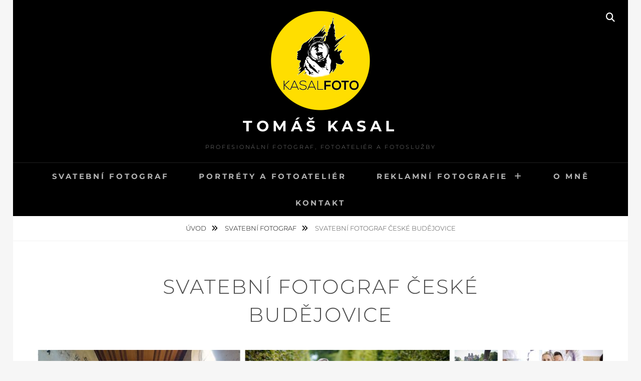

--- FILE ---
content_type: text/html; charset=UTF-8
request_url: https://tomaskasal.cz/svatebni-fotograf/svatebni-fotograf-ceske-budejovice/
body_size: 23096
content:
<!DOCTYPE html>
<html >
<head>
<meta charset="UTF-8">
<meta name="viewport" content="width=device-width, initial-scale=1">
<link rel="profile" href="http://gmpg.org/xfn/11">

<meta name='robots' content='index, follow, max-image-preview:large, max-snippet:-1, max-video-preview:-1' />

	<!-- This site is optimized with the Yoast SEO plugin v26.8 - https://yoast.com/product/yoast-seo-wordpress/ -->
	<title>Svatební fotograf České Budějovice &#8226; Tomáš Kasal</title>
	<meta name="description" content="Jsem jihočeský svatební fotograf nejen pro České Budějovice. Mám pro vás skvělé fotky, pohodové fotografování a velkou nabídku dalších služeb." />
	<link rel="canonical" href="https://tomaskasal.cz/svatebni-fotograf/svatebni-fotograf-ceske-budejovice/" />
	<meta property="og:locale" content="cs_CZ" />
	<meta property="og:type" content="article" />
	<meta property="og:title" content="Svatební fotograf České Budějovice &#8226; Tomáš Kasal" />
	<meta property="og:description" content="Jsem jihočeský svatební fotograf nejen pro České Budějovice. Mám pro vás skvělé fotky, pohodové fotografování a velkou nabídku dalších služeb." />
	<meta property="og:url" content="https://tomaskasal.cz/svatebni-fotograf/svatebni-fotograf-ceske-budejovice/" />
	<meta property="og:site_name" content="Tomáš Kasal" />
	<meta property="article:publisher" content="https://www.facebook.com/kasalfoto" />
	<meta property="article:modified_time" content="2021-02-09T19:11:47+00:00" />
	<meta property="og:image" content="https://tomaskasal.cz/wp-content/uploads/2020/12/kolaz-svateb.jpg" />
	<meta property="og:image:width" content="2048" />
	<meta property="og:image:height" content="1152" />
	<meta property="og:image:type" content="image/jpeg" />
	<meta name="twitter:card" content="summary_large_image" />
	<meta name="twitter:label1" content="Odhadovaná doba čtení" />
	<meta name="twitter:data1" content="5 minut" />
	<script type="application/ld+json" class="yoast-schema-graph">{"@context":"https://schema.org","@graph":[{"@type":"WebPage","@id":"https://tomaskasal.cz/svatebni-fotograf/svatebni-fotograf-ceske-budejovice/","url":"https://tomaskasal.cz/svatebni-fotograf/svatebni-fotograf-ceske-budejovice/","name":"Svatební fotograf České Budějovice &#8226; Tomáš Kasal","isPartOf":{"@id":"https://tomaskasal.cz/#website"},"primaryImageOfPage":{"@id":"https://tomaskasal.cz/svatebni-fotograf/svatebni-fotograf-ceske-budejovice/#primaryimage"},"image":{"@id":"https://tomaskasal.cz/svatebni-fotograf/svatebni-fotograf-ceske-budejovice/#primaryimage"},"thumbnailUrl":"https://tomaskasal.cz/wp-content/uploads/2020/12/kolaz-svateb.jpg","datePublished":"2021-02-09T19:10:58+00:00","dateModified":"2021-02-09T19:11:47+00:00","description":"Jsem jihočeský svatební fotograf nejen pro České Budějovice. Mám pro vás skvělé fotky, pohodové fotografování a velkou nabídku dalších služeb.","breadcrumb":{"@id":"https://tomaskasal.cz/svatebni-fotograf/svatebni-fotograf-ceske-budejovice/#breadcrumb"},"inLanguage":"cs","potentialAction":[{"@type":"ReadAction","target":["https://tomaskasal.cz/svatebni-fotograf/svatebni-fotograf-ceske-budejovice/"]}]},{"@type":"ImageObject","inLanguage":"cs","@id":"https://tomaskasal.cz/svatebni-fotograf/svatebni-fotograf-ceske-budejovice/#primaryimage","url":"https://tomaskasal.cz/wp-content/uploads/2020/12/kolaz-svateb.jpg","contentUrl":"https://tomaskasal.cz/wp-content/uploads/2020/12/kolaz-svateb.jpg","width":2048,"height":1152,"caption":"Galerie svatebních fotografií, svatba Boletice, svatba Hosín, svatba Český Krumlov, svatba Dívčí Kámen, svatba Kaplice, svatba Prachatice, svatba Kratochvíle"},{"@type":"BreadcrumbList","@id":"https://tomaskasal.cz/svatebni-fotograf/svatebni-fotograf-ceske-budejovice/#breadcrumb","itemListElement":[{"@type":"ListItem","position":1,"name":"Domů","item":"https://tomaskasal.cz/"},{"@type":"ListItem","position":2,"name":"Svatební fotograf","item":"https://tomaskasal.cz/svatebni-fotograf/"},{"@type":"ListItem","position":3,"name":"Svatební fotograf České Budějovice"}]},{"@type":"WebSite","@id":"https://tomaskasal.cz/#website","url":"https://tomaskasal.cz/","name":"Tomáš Kasal","description":"profesionální fotograf, fotoateliér a fotoslužby","publisher":{"@id":"https://tomaskasal.cz/#organization"},"potentialAction":[{"@type":"SearchAction","target":{"@type":"EntryPoint","urlTemplate":"https://tomaskasal.cz/?s={search_term_string}"},"query-input":{"@type":"PropertyValueSpecification","valueRequired":true,"valueName":"search_term_string"}}],"inLanguage":"cs"},{"@type":"Organization","@id":"https://tomaskasal.cz/#organization","name":"Tomáš Kasal - fotograf - Český Krumlov","url":"https://tomaskasal.cz/","logo":{"@type":"ImageObject","inLanguage":"cs","@id":"https://tomaskasal.cz/#/schema/logo/image/","url":"https://tomaskasal.cz/wp-content/uploads/2019/01/logo-kruh_průhledné_200x200.png","contentUrl":"https://tomaskasal.cz/wp-content/uploads/2019/01/logo-kruh_průhledné_200x200.png","width":200,"height":200,"caption":"Tomáš Kasal - fotograf - Český Krumlov"},"image":{"@id":"https://tomaskasal.cz/#/schema/logo/image/"},"sameAs":["https://www.facebook.com/kasalfoto","https://www.instagram.com/kasalfoto/"]}]}</script>
	<!-- / Yoast SEO plugin. -->


<link rel="alternate" type="application/rss+xml" title="Tomáš Kasal &raquo; RSS zdroj" href="https://tomaskasal.cz/feed/" />
<link rel="alternate" type="application/rss+xml" title="Tomáš Kasal &raquo; RSS komentářů" href="https://tomaskasal.cz/comments/feed/" />
<link rel="alternate" title="oEmbed (JSON)" type="application/json+oembed" href="https://tomaskasal.cz/wp-json/oembed/1.0/embed?url=https%3A%2F%2Ftomaskasal.cz%2Fsvatebni-fotograf%2Fsvatebni-fotograf-ceske-budejovice%2F" />
<link rel="alternate" title="oEmbed (XML)" type="text/xml+oembed" href="https://tomaskasal.cz/wp-json/oembed/1.0/embed?url=https%3A%2F%2Ftomaskasal.cz%2Fsvatebni-fotograf%2Fsvatebni-fotograf-ceske-budejovice%2F&#038;format=xml" />
		<style>
			.lazyload,
			.lazyloading {
				max-width: 100%;
			}
		</style>
		<style id='wp-img-auto-sizes-contain-inline-css' type='text/css'>
img:is([sizes=auto i],[sizes^="auto," i]){contain-intrinsic-size:3000px 1500px}
/*# sourceURL=wp-img-auto-sizes-contain-inline-css */
</style>
<style id='wp-emoji-styles-inline-css' type='text/css'>

	img.wp-smiley, img.emoji {
		display: inline !important;
		border: none !important;
		box-shadow: none !important;
		height: 1em !important;
		width: 1em !important;
		margin: 0 0.07em !important;
		vertical-align: -0.1em !important;
		background: none !important;
		padding: 0 !important;
	}
/*# sourceURL=wp-emoji-styles-inline-css */
</style>
<style id='wp-block-library-inline-css' type='text/css'>
:root{--wp-block-synced-color:#7a00df;--wp-block-synced-color--rgb:122,0,223;--wp-bound-block-color:var(--wp-block-synced-color);--wp-editor-canvas-background:#ddd;--wp-admin-theme-color:#007cba;--wp-admin-theme-color--rgb:0,124,186;--wp-admin-theme-color-darker-10:#006ba1;--wp-admin-theme-color-darker-10--rgb:0,107,160.5;--wp-admin-theme-color-darker-20:#005a87;--wp-admin-theme-color-darker-20--rgb:0,90,135;--wp-admin-border-width-focus:2px}@media (min-resolution:192dpi){:root{--wp-admin-border-width-focus:1.5px}}.wp-element-button{cursor:pointer}:root .has-very-light-gray-background-color{background-color:#eee}:root .has-very-dark-gray-background-color{background-color:#313131}:root .has-very-light-gray-color{color:#eee}:root .has-very-dark-gray-color{color:#313131}:root .has-vivid-green-cyan-to-vivid-cyan-blue-gradient-background{background:linear-gradient(135deg,#00d084,#0693e3)}:root .has-purple-crush-gradient-background{background:linear-gradient(135deg,#34e2e4,#4721fb 50%,#ab1dfe)}:root .has-hazy-dawn-gradient-background{background:linear-gradient(135deg,#faaca8,#dad0ec)}:root .has-subdued-olive-gradient-background{background:linear-gradient(135deg,#fafae1,#67a671)}:root .has-atomic-cream-gradient-background{background:linear-gradient(135deg,#fdd79a,#004a59)}:root .has-nightshade-gradient-background{background:linear-gradient(135deg,#330968,#31cdcf)}:root .has-midnight-gradient-background{background:linear-gradient(135deg,#020381,#2874fc)}:root{--wp--preset--font-size--normal:16px;--wp--preset--font-size--huge:42px}.has-regular-font-size{font-size:1em}.has-larger-font-size{font-size:2.625em}.has-normal-font-size{font-size:var(--wp--preset--font-size--normal)}.has-huge-font-size{font-size:var(--wp--preset--font-size--huge)}.has-text-align-center{text-align:center}.has-text-align-left{text-align:left}.has-text-align-right{text-align:right}.has-fit-text{white-space:nowrap!important}#end-resizable-editor-section{display:none}.aligncenter{clear:both}.items-justified-left{justify-content:flex-start}.items-justified-center{justify-content:center}.items-justified-right{justify-content:flex-end}.items-justified-space-between{justify-content:space-between}.screen-reader-text{border:0;clip-path:inset(50%);height:1px;margin:-1px;overflow:hidden;padding:0;position:absolute;width:1px;word-wrap:normal!important}.screen-reader-text:focus{background-color:#ddd;clip-path:none;color:#444;display:block;font-size:1em;height:auto;left:5px;line-height:normal;padding:15px 23px 14px;text-decoration:none;top:5px;width:auto;z-index:100000}html :where(.has-border-color){border-style:solid}html :where([style*=border-top-color]){border-top-style:solid}html :where([style*=border-right-color]){border-right-style:solid}html :where([style*=border-bottom-color]){border-bottom-style:solid}html :where([style*=border-left-color]){border-left-style:solid}html :where([style*=border-width]){border-style:solid}html :where([style*=border-top-width]){border-top-style:solid}html :where([style*=border-right-width]){border-right-style:solid}html :where([style*=border-bottom-width]){border-bottom-style:solid}html :where([style*=border-left-width]){border-left-style:solid}html :where(img[class*=wp-image-]){height:auto;max-width:100%}:where(figure){margin:0 0 1em}html :where(.is-position-sticky){--wp-admin--admin-bar--position-offset:var(--wp-admin--admin-bar--height,0px)}@media screen and (max-width:600px){html :where(.is-position-sticky){--wp-admin--admin-bar--position-offset:0px}}

/*# sourceURL=wp-block-library-inline-css */
</style><style id='wp-block-heading-inline-css' type='text/css'>
h1:where(.wp-block-heading).has-background,h2:where(.wp-block-heading).has-background,h3:where(.wp-block-heading).has-background,h4:where(.wp-block-heading).has-background,h5:where(.wp-block-heading).has-background,h6:where(.wp-block-heading).has-background{padding:1.25em 2.375em}h1.has-text-align-left[style*=writing-mode]:where([style*=vertical-lr]),h1.has-text-align-right[style*=writing-mode]:where([style*=vertical-rl]),h2.has-text-align-left[style*=writing-mode]:where([style*=vertical-lr]),h2.has-text-align-right[style*=writing-mode]:where([style*=vertical-rl]),h3.has-text-align-left[style*=writing-mode]:where([style*=vertical-lr]),h3.has-text-align-right[style*=writing-mode]:where([style*=vertical-rl]),h4.has-text-align-left[style*=writing-mode]:where([style*=vertical-lr]),h4.has-text-align-right[style*=writing-mode]:where([style*=vertical-rl]),h5.has-text-align-left[style*=writing-mode]:where([style*=vertical-lr]),h5.has-text-align-right[style*=writing-mode]:where([style*=vertical-rl]),h6.has-text-align-left[style*=writing-mode]:where([style*=vertical-lr]),h6.has-text-align-right[style*=writing-mode]:where([style*=vertical-rl]){rotate:180deg}
/*# sourceURL=https://tomaskasal.cz/wp-includes/blocks/heading/style.min.css */
</style>
<style id='wp-block-image-inline-css' type='text/css'>
.wp-block-image>a,.wp-block-image>figure>a{display:inline-block}.wp-block-image img{box-sizing:border-box;height:auto;max-width:100%;vertical-align:bottom}@media not (prefers-reduced-motion){.wp-block-image img.hide{visibility:hidden}.wp-block-image img.show{animation:show-content-image .4s}}.wp-block-image[style*=border-radius] img,.wp-block-image[style*=border-radius]>a{border-radius:inherit}.wp-block-image.has-custom-border img{box-sizing:border-box}.wp-block-image.aligncenter{text-align:center}.wp-block-image.alignfull>a,.wp-block-image.alignwide>a{width:100%}.wp-block-image.alignfull img,.wp-block-image.alignwide img{height:auto;width:100%}.wp-block-image .aligncenter,.wp-block-image .alignleft,.wp-block-image .alignright,.wp-block-image.aligncenter,.wp-block-image.alignleft,.wp-block-image.alignright{display:table}.wp-block-image .aligncenter>figcaption,.wp-block-image .alignleft>figcaption,.wp-block-image .alignright>figcaption,.wp-block-image.aligncenter>figcaption,.wp-block-image.alignleft>figcaption,.wp-block-image.alignright>figcaption{caption-side:bottom;display:table-caption}.wp-block-image .alignleft{float:left;margin:.5em 1em .5em 0}.wp-block-image .alignright{float:right;margin:.5em 0 .5em 1em}.wp-block-image .aligncenter{margin-left:auto;margin-right:auto}.wp-block-image :where(figcaption){margin-bottom:1em;margin-top:.5em}.wp-block-image.is-style-circle-mask img{border-radius:9999px}@supports ((-webkit-mask-image:none) or (mask-image:none)) or (-webkit-mask-image:none){.wp-block-image.is-style-circle-mask img{border-radius:0;-webkit-mask-image:url('data:image/svg+xml;utf8,<svg viewBox="0 0 100 100" xmlns="http://www.w3.org/2000/svg"><circle cx="50" cy="50" r="50"/></svg>');mask-image:url('data:image/svg+xml;utf8,<svg viewBox="0 0 100 100" xmlns="http://www.w3.org/2000/svg"><circle cx="50" cy="50" r="50"/></svg>');mask-mode:alpha;-webkit-mask-position:center;mask-position:center;-webkit-mask-repeat:no-repeat;mask-repeat:no-repeat;-webkit-mask-size:contain;mask-size:contain}}:root :where(.wp-block-image.is-style-rounded img,.wp-block-image .is-style-rounded img){border-radius:9999px}.wp-block-image figure{margin:0}.wp-lightbox-container{display:flex;flex-direction:column;position:relative}.wp-lightbox-container img{cursor:zoom-in}.wp-lightbox-container img:hover+button{opacity:1}.wp-lightbox-container button{align-items:center;backdrop-filter:blur(16px) saturate(180%);background-color:#5a5a5a40;border:none;border-radius:4px;cursor:zoom-in;display:flex;height:20px;justify-content:center;opacity:0;padding:0;position:absolute;right:16px;text-align:center;top:16px;width:20px;z-index:100}@media not (prefers-reduced-motion){.wp-lightbox-container button{transition:opacity .2s ease}}.wp-lightbox-container button:focus-visible{outline:3px auto #5a5a5a40;outline:3px auto -webkit-focus-ring-color;outline-offset:3px}.wp-lightbox-container button:hover{cursor:pointer;opacity:1}.wp-lightbox-container button:focus{opacity:1}.wp-lightbox-container button:focus,.wp-lightbox-container button:hover,.wp-lightbox-container button:not(:hover):not(:active):not(.has-background){background-color:#5a5a5a40;border:none}.wp-lightbox-overlay{box-sizing:border-box;cursor:zoom-out;height:100vh;left:0;overflow:hidden;position:fixed;top:0;visibility:hidden;width:100%;z-index:100000}.wp-lightbox-overlay .close-button{align-items:center;cursor:pointer;display:flex;justify-content:center;min-height:40px;min-width:40px;padding:0;position:absolute;right:calc(env(safe-area-inset-right) + 16px);top:calc(env(safe-area-inset-top) + 16px);z-index:5000000}.wp-lightbox-overlay .close-button:focus,.wp-lightbox-overlay .close-button:hover,.wp-lightbox-overlay .close-button:not(:hover):not(:active):not(.has-background){background:none;border:none}.wp-lightbox-overlay .lightbox-image-container{height:var(--wp--lightbox-container-height);left:50%;overflow:hidden;position:absolute;top:50%;transform:translate(-50%,-50%);transform-origin:top left;width:var(--wp--lightbox-container-width);z-index:9999999999}.wp-lightbox-overlay .wp-block-image{align-items:center;box-sizing:border-box;display:flex;height:100%;justify-content:center;margin:0;position:relative;transform-origin:0 0;width:100%;z-index:3000000}.wp-lightbox-overlay .wp-block-image img{height:var(--wp--lightbox-image-height);min-height:var(--wp--lightbox-image-height);min-width:var(--wp--lightbox-image-width);width:var(--wp--lightbox-image-width)}.wp-lightbox-overlay .wp-block-image figcaption{display:none}.wp-lightbox-overlay button{background:none;border:none}.wp-lightbox-overlay .scrim{background-color:#fff;height:100%;opacity:.9;position:absolute;width:100%;z-index:2000000}.wp-lightbox-overlay.active{visibility:visible}@media not (prefers-reduced-motion){.wp-lightbox-overlay.active{animation:turn-on-visibility .25s both}.wp-lightbox-overlay.active img{animation:turn-on-visibility .35s both}.wp-lightbox-overlay.show-closing-animation:not(.active){animation:turn-off-visibility .35s both}.wp-lightbox-overlay.show-closing-animation:not(.active) img{animation:turn-off-visibility .25s both}.wp-lightbox-overlay.zoom.active{animation:none;opacity:1;visibility:visible}.wp-lightbox-overlay.zoom.active .lightbox-image-container{animation:lightbox-zoom-in .4s}.wp-lightbox-overlay.zoom.active .lightbox-image-container img{animation:none}.wp-lightbox-overlay.zoom.active .scrim{animation:turn-on-visibility .4s forwards}.wp-lightbox-overlay.zoom.show-closing-animation:not(.active){animation:none}.wp-lightbox-overlay.zoom.show-closing-animation:not(.active) .lightbox-image-container{animation:lightbox-zoom-out .4s}.wp-lightbox-overlay.zoom.show-closing-animation:not(.active) .lightbox-image-container img{animation:none}.wp-lightbox-overlay.zoom.show-closing-animation:not(.active) .scrim{animation:turn-off-visibility .4s forwards}}@keyframes show-content-image{0%{visibility:hidden}99%{visibility:hidden}to{visibility:visible}}@keyframes turn-on-visibility{0%{opacity:0}to{opacity:1}}@keyframes turn-off-visibility{0%{opacity:1;visibility:visible}99%{opacity:0;visibility:visible}to{opacity:0;visibility:hidden}}@keyframes lightbox-zoom-in{0%{transform:translate(calc((-100vw + var(--wp--lightbox-scrollbar-width))/2 + var(--wp--lightbox-initial-left-position)),calc(-50vh + var(--wp--lightbox-initial-top-position))) scale(var(--wp--lightbox-scale))}to{transform:translate(-50%,-50%) scale(1)}}@keyframes lightbox-zoom-out{0%{transform:translate(-50%,-50%) scale(1);visibility:visible}99%{visibility:visible}to{transform:translate(calc((-100vw + var(--wp--lightbox-scrollbar-width))/2 + var(--wp--lightbox-initial-left-position)),calc(-50vh + var(--wp--lightbox-initial-top-position))) scale(var(--wp--lightbox-scale));visibility:hidden}}
/*# sourceURL=https://tomaskasal.cz/wp-includes/blocks/image/style.min.css */
</style>
<style id='wp-block-image-theme-inline-css' type='text/css'>
:root :where(.wp-block-image figcaption){color:#555;font-size:13px;text-align:center}.is-dark-theme :root :where(.wp-block-image figcaption){color:#ffffffa6}.wp-block-image{margin:0 0 1em}
/*# sourceURL=https://tomaskasal.cz/wp-includes/blocks/image/theme.min.css */
</style>
<style id='wp-block-list-inline-css' type='text/css'>
ol,ul{box-sizing:border-box}:root :where(.wp-block-list.has-background){padding:1.25em 2.375em}
/*# sourceURL=https://tomaskasal.cz/wp-includes/blocks/list/style.min.css */
</style>
<style id='wp-block-paragraph-inline-css' type='text/css'>
.is-small-text{font-size:.875em}.is-regular-text{font-size:1em}.is-large-text{font-size:2.25em}.is-larger-text{font-size:3em}.has-drop-cap:not(:focus):first-letter{float:left;font-size:8.4em;font-style:normal;font-weight:100;line-height:.68;margin:.05em .1em 0 0;text-transform:uppercase}body.rtl .has-drop-cap:not(:focus):first-letter{float:none;margin-left:.1em}p.has-drop-cap.has-background{overflow:hidden}:root :where(p.has-background){padding:1.25em 2.375em}:where(p.has-text-color:not(.has-link-color)) a{color:inherit}p.has-text-align-left[style*="writing-mode:vertical-lr"],p.has-text-align-right[style*="writing-mode:vertical-rl"]{rotate:180deg}
/*# sourceURL=https://tomaskasal.cz/wp-includes/blocks/paragraph/style.min.css */
</style>
<style id='wp-block-separator-inline-css' type='text/css'>
@charset "UTF-8";.wp-block-separator{border:none;border-top:2px solid}:root :where(.wp-block-separator.is-style-dots){height:auto;line-height:1;text-align:center}:root :where(.wp-block-separator.is-style-dots):before{color:currentColor;content:"···";font-family:serif;font-size:1.5em;letter-spacing:2em;padding-left:2em}.wp-block-separator.is-style-dots{background:none!important;border:none!important}
/*# sourceURL=https://tomaskasal.cz/wp-includes/blocks/separator/style.min.css */
</style>
<style id='wp-block-separator-theme-inline-css' type='text/css'>
.wp-block-separator.has-css-opacity{opacity:.4}.wp-block-separator{border:none;border-bottom:2px solid;margin-left:auto;margin-right:auto}.wp-block-separator.has-alpha-channel-opacity{opacity:1}.wp-block-separator:not(.is-style-wide):not(.is-style-dots){width:100px}.wp-block-separator.has-background:not(.is-style-dots){border-bottom:none;height:1px}.wp-block-separator.has-background:not(.is-style-wide):not(.is-style-dots){height:2px}
/*# sourceURL=https://tomaskasal.cz/wp-includes/blocks/separator/theme.min.css */
</style>
<style id='wp-block-spacer-inline-css' type='text/css'>
.wp-block-spacer{clear:both}
/*# sourceURL=https://tomaskasal.cz/wp-includes/blocks/spacer/style.min.css */
</style>
<style id='global-styles-inline-css' type='text/css'>
:root{--wp--preset--aspect-ratio--square: 1;--wp--preset--aspect-ratio--4-3: 4/3;--wp--preset--aspect-ratio--3-4: 3/4;--wp--preset--aspect-ratio--3-2: 3/2;--wp--preset--aspect-ratio--2-3: 2/3;--wp--preset--aspect-ratio--16-9: 16/9;--wp--preset--aspect-ratio--9-16: 9/16;--wp--preset--color--black: #000000;--wp--preset--color--cyan-bluish-gray: #abb8c3;--wp--preset--color--white: #ffffff;--wp--preset--color--pale-pink: #f78da7;--wp--preset--color--vivid-red: #cf2e2e;--wp--preset--color--luminous-vivid-orange: #ff6900;--wp--preset--color--luminous-vivid-amber: #fcb900;--wp--preset--color--light-green-cyan: #7bdcb5;--wp--preset--color--vivid-green-cyan: #00d084;--wp--preset--color--pale-cyan-blue: #8ed1fc;--wp--preset--color--vivid-cyan-blue: #0693e3;--wp--preset--color--vivid-purple: #9b51e0;--wp--preset--color--medium-black: #333333;--wp--preset--color--gray: #999999;--wp--preset--color--medium-gray: #666666;--wp--preset--color--light-gray: #f2f2f2;--wp--preset--gradient--vivid-cyan-blue-to-vivid-purple: linear-gradient(135deg,rgb(6,147,227) 0%,rgb(155,81,224) 100%);--wp--preset--gradient--light-green-cyan-to-vivid-green-cyan: linear-gradient(135deg,rgb(122,220,180) 0%,rgb(0,208,130) 100%);--wp--preset--gradient--luminous-vivid-amber-to-luminous-vivid-orange: linear-gradient(135deg,rgb(252,185,0) 0%,rgb(255,105,0) 100%);--wp--preset--gradient--luminous-vivid-orange-to-vivid-red: linear-gradient(135deg,rgb(255,105,0) 0%,rgb(207,46,46) 100%);--wp--preset--gradient--very-light-gray-to-cyan-bluish-gray: linear-gradient(135deg,rgb(238,238,238) 0%,rgb(169,184,195) 100%);--wp--preset--gradient--cool-to-warm-spectrum: linear-gradient(135deg,rgb(74,234,220) 0%,rgb(151,120,209) 20%,rgb(207,42,186) 40%,rgb(238,44,130) 60%,rgb(251,105,98) 80%,rgb(254,248,76) 100%);--wp--preset--gradient--blush-light-purple: linear-gradient(135deg,rgb(255,206,236) 0%,rgb(152,150,240) 100%);--wp--preset--gradient--blush-bordeaux: linear-gradient(135deg,rgb(254,205,165) 0%,rgb(254,45,45) 50%,rgb(107,0,62) 100%);--wp--preset--gradient--luminous-dusk: linear-gradient(135deg,rgb(255,203,112) 0%,rgb(199,81,192) 50%,rgb(65,88,208) 100%);--wp--preset--gradient--pale-ocean: linear-gradient(135deg,rgb(255,245,203) 0%,rgb(182,227,212) 50%,rgb(51,167,181) 100%);--wp--preset--gradient--electric-grass: linear-gradient(135deg,rgb(202,248,128) 0%,rgb(113,206,126) 100%);--wp--preset--gradient--midnight: linear-gradient(135deg,rgb(2,3,129) 0%,rgb(40,116,252) 100%);--wp--preset--font-size--small: 14px;--wp--preset--font-size--medium: 20px;--wp--preset--font-size--large: 30px;--wp--preset--font-size--x-large: 42px;--wp--preset--font-size--normal: 17px;--wp--preset--font-size--huge: 40px;--wp--preset--spacing--20: 0.44rem;--wp--preset--spacing--30: 0.67rem;--wp--preset--spacing--40: 1rem;--wp--preset--spacing--50: 1.5rem;--wp--preset--spacing--60: 2.25rem;--wp--preset--spacing--70: 3.38rem;--wp--preset--spacing--80: 5.06rem;--wp--preset--shadow--natural: 6px 6px 9px rgba(0, 0, 0, 0.2);--wp--preset--shadow--deep: 12px 12px 50px rgba(0, 0, 0, 0.4);--wp--preset--shadow--sharp: 6px 6px 0px rgba(0, 0, 0, 0.2);--wp--preset--shadow--outlined: 6px 6px 0px -3px rgb(255, 255, 255), 6px 6px rgb(0, 0, 0);--wp--preset--shadow--crisp: 6px 6px 0px rgb(0, 0, 0);}:where(.is-layout-flex){gap: 0.5em;}:where(.is-layout-grid){gap: 0.5em;}body .is-layout-flex{display: flex;}.is-layout-flex{flex-wrap: wrap;align-items: center;}.is-layout-flex > :is(*, div){margin: 0;}body .is-layout-grid{display: grid;}.is-layout-grid > :is(*, div){margin: 0;}:where(.wp-block-columns.is-layout-flex){gap: 2em;}:where(.wp-block-columns.is-layout-grid){gap: 2em;}:where(.wp-block-post-template.is-layout-flex){gap: 1.25em;}:where(.wp-block-post-template.is-layout-grid){gap: 1.25em;}.has-black-color{color: var(--wp--preset--color--black) !important;}.has-cyan-bluish-gray-color{color: var(--wp--preset--color--cyan-bluish-gray) !important;}.has-white-color{color: var(--wp--preset--color--white) !important;}.has-pale-pink-color{color: var(--wp--preset--color--pale-pink) !important;}.has-vivid-red-color{color: var(--wp--preset--color--vivid-red) !important;}.has-luminous-vivid-orange-color{color: var(--wp--preset--color--luminous-vivid-orange) !important;}.has-luminous-vivid-amber-color{color: var(--wp--preset--color--luminous-vivid-amber) !important;}.has-light-green-cyan-color{color: var(--wp--preset--color--light-green-cyan) !important;}.has-vivid-green-cyan-color{color: var(--wp--preset--color--vivid-green-cyan) !important;}.has-pale-cyan-blue-color{color: var(--wp--preset--color--pale-cyan-blue) !important;}.has-vivid-cyan-blue-color{color: var(--wp--preset--color--vivid-cyan-blue) !important;}.has-vivid-purple-color{color: var(--wp--preset--color--vivid-purple) !important;}.has-black-background-color{background-color: var(--wp--preset--color--black) !important;}.has-cyan-bluish-gray-background-color{background-color: var(--wp--preset--color--cyan-bluish-gray) !important;}.has-white-background-color{background-color: var(--wp--preset--color--white) !important;}.has-pale-pink-background-color{background-color: var(--wp--preset--color--pale-pink) !important;}.has-vivid-red-background-color{background-color: var(--wp--preset--color--vivid-red) !important;}.has-luminous-vivid-orange-background-color{background-color: var(--wp--preset--color--luminous-vivid-orange) !important;}.has-luminous-vivid-amber-background-color{background-color: var(--wp--preset--color--luminous-vivid-amber) !important;}.has-light-green-cyan-background-color{background-color: var(--wp--preset--color--light-green-cyan) !important;}.has-vivid-green-cyan-background-color{background-color: var(--wp--preset--color--vivid-green-cyan) !important;}.has-pale-cyan-blue-background-color{background-color: var(--wp--preset--color--pale-cyan-blue) !important;}.has-vivid-cyan-blue-background-color{background-color: var(--wp--preset--color--vivid-cyan-blue) !important;}.has-vivid-purple-background-color{background-color: var(--wp--preset--color--vivid-purple) !important;}.has-black-border-color{border-color: var(--wp--preset--color--black) !important;}.has-cyan-bluish-gray-border-color{border-color: var(--wp--preset--color--cyan-bluish-gray) !important;}.has-white-border-color{border-color: var(--wp--preset--color--white) !important;}.has-pale-pink-border-color{border-color: var(--wp--preset--color--pale-pink) !important;}.has-vivid-red-border-color{border-color: var(--wp--preset--color--vivid-red) !important;}.has-luminous-vivid-orange-border-color{border-color: var(--wp--preset--color--luminous-vivid-orange) !important;}.has-luminous-vivid-amber-border-color{border-color: var(--wp--preset--color--luminous-vivid-amber) !important;}.has-light-green-cyan-border-color{border-color: var(--wp--preset--color--light-green-cyan) !important;}.has-vivid-green-cyan-border-color{border-color: var(--wp--preset--color--vivid-green-cyan) !important;}.has-pale-cyan-blue-border-color{border-color: var(--wp--preset--color--pale-cyan-blue) !important;}.has-vivid-cyan-blue-border-color{border-color: var(--wp--preset--color--vivid-cyan-blue) !important;}.has-vivid-purple-border-color{border-color: var(--wp--preset--color--vivid-purple) !important;}.has-vivid-cyan-blue-to-vivid-purple-gradient-background{background: var(--wp--preset--gradient--vivid-cyan-blue-to-vivid-purple) !important;}.has-light-green-cyan-to-vivid-green-cyan-gradient-background{background: var(--wp--preset--gradient--light-green-cyan-to-vivid-green-cyan) !important;}.has-luminous-vivid-amber-to-luminous-vivid-orange-gradient-background{background: var(--wp--preset--gradient--luminous-vivid-amber-to-luminous-vivid-orange) !important;}.has-luminous-vivid-orange-to-vivid-red-gradient-background{background: var(--wp--preset--gradient--luminous-vivid-orange-to-vivid-red) !important;}.has-very-light-gray-to-cyan-bluish-gray-gradient-background{background: var(--wp--preset--gradient--very-light-gray-to-cyan-bluish-gray) !important;}.has-cool-to-warm-spectrum-gradient-background{background: var(--wp--preset--gradient--cool-to-warm-spectrum) !important;}.has-blush-light-purple-gradient-background{background: var(--wp--preset--gradient--blush-light-purple) !important;}.has-blush-bordeaux-gradient-background{background: var(--wp--preset--gradient--blush-bordeaux) !important;}.has-luminous-dusk-gradient-background{background: var(--wp--preset--gradient--luminous-dusk) !important;}.has-pale-ocean-gradient-background{background: var(--wp--preset--gradient--pale-ocean) !important;}.has-electric-grass-gradient-background{background: var(--wp--preset--gradient--electric-grass) !important;}.has-midnight-gradient-background{background: var(--wp--preset--gradient--midnight) !important;}.has-small-font-size{font-size: var(--wp--preset--font-size--small) !important;}.has-medium-font-size{font-size: var(--wp--preset--font-size--medium) !important;}.has-large-font-size{font-size: var(--wp--preset--font-size--large) !important;}.has-x-large-font-size{font-size: var(--wp--preset--font-size--x-large) !important;}
/*# sourceURL=global-styles-inline-css */
</style>

<style id='classic-theme-styles-inline-css' type='text/css'>
/*! This file is auto-generated */
.wp-block-button__link{color:#fff;background-color:#32373c;border-radius:9999px;box-shadow:none;text-decoration:none;padding:calc(.667em + 2px) calc(1.333em + 2px);font-size:1.125em}.wp-block-file__button{background:#32373c;color:#fff;text-decoration:none}
/*# sourceURL=/wp-includes/css/classic-themes.min.css */
</style>
<link rel='stylesheet' id='cwt-styles-css' href='https://tomaskasal.cz/wp-content/plugins/catch-web-tools/css/cwt-styles.css?ver=1' type='text/css' media='all' />
<link rel='stylesheet' id='contact-form-7-css' href='https://tomaskasal.cz/wp-content/plugins/contact-form-7/includes/css/styles.css?ver=6.1.4' type='text/css' media='all' />
<link rel='stylesheet' id='wpsm_faq-font-awesome-front-css' href='https://tomaskasal.cz/wp-content/plugins/faq-responsive/assets/css/font-awesome/css/font-awesome.min.css?ver=6.9' type='text/css' media='all' />
<link rel='stylesheet' id='wpsm_faq_bootstrap-front-css' href='https://tomaskasal.cz/wp-content/plugins/faq-responsive/assets/css/bootstrap-front.css?ver=6.9' type='text/css' media='all' />
<link rel='stylesheet' id='foogallery-core-css' href='https://tomaskasal.cz/wp-content/plugins/foogallery/assets/css/foogallery.5a41457e.min.css?ver=3.1.6' type='text/css' media='all' />
<link rel='stylesheet' id='responsive-lightbox-swipebox-css' href='https://tomaskasal.cz/wp-content/plugins/responsive-lightbox/assets/swipebox/swipebox.min.css?ver=1.5.2' type='text/css' media='all' />
<link rel='stylesheet' id='fotografie-fonts-css' href='https://tomaskasal.cz/wp-content/fonts/62b5fd5f74060f2e9dc4ccc9af6cdf9e.css' type='text/css' media='all' />
<link rel='stylesheet' id='fontawesome-css' href='https://tomaskasal.cz/wp-content/themes/fotografie/assets/css/font-awesome/css/all.min.css?ver=6.7.2' type='text/css' media='all' />
<link rel='stylesheet' id='fotografie-style-css' href='https://tomaskasal.cz/wp-content/themes/fotografie/style.css?ver=20260121-10129' type='text/css' media='all' />
<link rel='stylesheet' id='fotografie-block-style-css' href='https://tomaskasal.cz/wp-content/themes/fotografie/assets/css/blocks.css?ver=1.0' type='text/css' media='all' />
<link rel='stylesheet' id='rpt-css' href='https://tomaskasal.cz/wp-content/plugins/dk-pricr-responsive-pricing-table/inc/css/rpt_style.min.css?ver=5.1.13' type='text/css' media='all' />
<link rel='stylesheet' id='cyclone-template-style-dark-0-css' href='https://tomaskasal.cz/wp-content/plugins/cyclone-slider-2/templates/dark/style.css?ver=3.2.0' type='text/css' media='all' />
<link rel='stylesheet' id='cyclone-template-style-default-0-css' href='https://tomaskasal.cz/wp-content/plugins/cyclone-slider-2/templates/default/style.css?ver=3.2.0' type='text/css' media='all' />
<link rel='stylesheet' id='cyclone-template-style-standard-0-css' href='https://tomaskasal.cz/wp-content/plugins/cyclone-slider-2/templates/standard/style.css?ver=3.2.0' type='text/css' media='all' />
<link rel='stylesheet' id='cyclone-template-style-thumbnails-0-css' href='https://tomaskasal.cz/wp-content/plugins/cyclone-slider-2/templates/thumbnails/style.css?ver=3.2.0' type='text/css' media='all' />
<script type="text/javascript" src="https://tomaskasal.cz/wp-includes/js/jquery/jquery.min.js?ver=3.7.1" id="jquery-core-js"></script>
<script type="text/javascript" src="https://tomaskasal.cz/wp-includes/js/jquery/jquery-migrate.min.js?ver=3.4.1" id="jquery-migrate-js"></script>
<script type="text/javascript" src="https://tomaskasal.cz/wp-content/plugins/responsive-lightbox/assets/dompurify/purify.min.js?ver=3.3.1" id="dompurify-js"></script>
<script type="text/javascript" id="responsive-lightbox-sanitizer-js-before">
/* <![CDATA[ */
window.RLG = window.RLG || {}; window.RLG.sanitizeAllowedHosts = ["youtube.com","www.youtube.com","youtu.be","vimeo.com","player.vimeo.com"];
//# sourceURL=responsive-lightbox-sanitizer-js-before
/* ]]> */
</script>
<script type="text/javascript" src="https://tomaskasal.cz/wp-content/plugins/responsive-lightbox/js/sanitizer.js?ver=2.6.1" id="responsive-lightbox-sanitizer-js"></script>
<script type="text/javascript" src="https://tomaskasal.cz/wp-content/plugins/responsive-lightbox/assets/swipebox/jquery.swipebox.min.js?ver=1.5.2" id="responsive-lightbox-swipebox-js"></script>
<script type="text/javascript" src="https://tomaskasal.cz/wp-includes/js/underscore.min.js?ver=1.13.7" id="underscore-js"></script>
<script type="text/javascript" src="https://tomaskasal.cz/wp-content/plugins/responsive-lightbox/assets/infinitescroll/infinite-scroll.pkgd.min.js?ver=4.0.1" id="responsive-lightbox-infinite-scroll-js"></script>
<script type="text/javascript" id="responsive-lightbox-js-before">
/* <![CDATA[ */
var rlArgs = {"script":"swipebox","selector":"lightbox","customEvents":"","activeGalleries":true,"animation":true,"hideCloseButtonOnMobile":false,"removeBarsOnMobile":false,"hideBars":true,"hideBarsDelay":5000,"videoMaxWidth":1080,"useSVG":true,"loopAtEnd":false,"woocommerce_gallery":false,"ajaxurl":"https:\/\/tomaskasal.cz\/wp-admin\/admin-ajax.php","nonce":"5349f8f84a","preview":false,"postId":1243,"scriptExtension":false};

//# sourceURL=responsive-lightbox-js-before
/* ]]> */
</script>
<script type="text/javascript" src="https://tomaskasal.cz/wp-content/plugins/responsive-lightbox/js/front.js?ver=2.6.1" id="responsive-lightbox-js"></script>
<script type="text/javascript" src="https://tomaskasal.cz/wp-content/plugins/dk-pricr-responsive-pricing-table/inc/js/rpt.min.js?ver=5.1.13" id="rpt-js"></script>
<link rel="https://api.w.org/" href="https://tomaskasal.cz/wp-json/" /><link rel="alternate" title="JSON" type="application/json" href="https://tomaskasal.cz/wp-json/wp/v2/pages/1243" /><link rel="EditURI" type="application/rsd+xml" title="RSD" href="https://tomaskasal.cz/xmlrpc.php?rsd" />
<meta name="generator" content="WordPress 6.9" />
<link rel='shortlink' href='https://tomaskasal.cz/?p=1243' />
		<script>
			document.documentElement.className = document.documentElement.className.replace('no-js', 'js');
		</script>
				<style>
			.no-js img.lazyload {
				display: none;
			}

			figure.wp-block-image img.lazyloading {
				min-width: 150px;
			}

			.lazyload,
			.lazyloading {
				--smush-placeholder-width: 100px;
				--smush-placeholder-aspect-ratio: 1/1;
				width: var(--smush-image-width, var(--smush-placeholder-width)) !important;
				aspect-ratio: var(--smush-image-aspect-ratio, var(--smush-placeholder-aspect-ratio)) !important;
			}

						.lazyload, .lazyloading {
				opacity: 0;
			}

			.lazyloaded {
				opacity: 1;
				transition: opacity 400ms;
				transition-delay: 0ms;
			}

					</style>
		<script type="application/ld+json">{"@context":"http:\/\/schema.org","@type":"BreadcrumbList","itemListElement":[{"@type":"ListItem","position":1,"item":{"@id":"https:\/\/tomaskasal.cz\/","name":"\u00davod"}},{"@type":"ListItem","position":2,"item":{"name":"Svatebn\u00ed fotograf \u010cesk\u00e9 Bud\u011bjovice"}}]}</script><style type="text/css">.recentcomments a{display:inline !important;padding:0 !important;margin:0 !important;}</style><link rel="icon" href="https://tomaskasal.cz/wp-content/uploads/2018/01/favi-50x50.jpg" sizes="32x32" />
<link rel="icon" href="https://tomaskasal.cz/wp-content/uploads/2018/01/favi.jpg" sizes="192x192" />
<link rel="apple-touch-icon" href="https://tomaskasal.cz/wp-content/uploads/2018/01/favi.jpg" />
<meta name="msapplication-TileImage" content="https://tomaskasal.cz/wp-content/uploads/2018/01/favi.jpg" />
<!-- This site is optimized with the Catch Web Tools v3.0 - https://catchplugins.com/plugins/catch-web-tools/ -->
<!-- CWT Webmaster Tools -->

<!-- CWT Opengraph Tools -->

<!-- CWT SEO -->

<!-- CWT Custom CSS -->
<style type="text/css" rel="cwt">
/* CWT Social Icons Custom CSS */
.catchwebtools-social .font-awesome::before { font-size : 32px }
.catchwebtools-social .font-awesome:hover:before { color :  #504f4f; text-decoration: none; }
.catchwebtools-social .font-awesome:before { 
width : 32px; height : 32px;
 color : #504f4f;
}

</style>
<!-- / Catch Web Tools plugin. -->
</head>

<body class="wp-singular page-template-default page page-id-1243 page-child parent-pageid-1127 wp-custom-logo wp-embed-responsive wp-theme-fotografie boxed-layout no-sidebar">


<div id="page" class="site">
	<div class="site-inner">
		<a class="skip-link screen-reader-text" href="#content">Skip to content</a>

		<header id="masthead" class="site-header" role="banner">

			
			<div class="site-header-main">

				
	<div class="site-branding">
		<div class="wrapper">
			<a href="https://tomaskasal.cz/" class="custom-logo-link" rel="home"><img width="200" height="200" data-src="https://tomaskasal.cz/wp-content/uploads/2019/01/logo-kruh_průhledné_200x200.png" class="custom-logo lazyload" alt="Logo Tom Kasal fotograf Český Krumlov" decoding="async" data-srcset="https://tomaskasal.cz/wp-content/uploads/2019/01/logo-kruh_průhledné_200x200.png 200w, https://tomaskasal.cz/wp-content/uploads/2019/01/logo-kruh_průhledné_200x200-150x150.png 150w, https://tomaskasal.cz/wp-content/uploads/2019/01/logo-kruh_průhledné_200x200-50x50.png 50w" data-sizes="(max-width: 200px) 100vw, 200px" src="[data-uri]" style="--smush-placeholder-width: 200px; --smush-placeholder-aspect-ratio: 200/200;" /></a>			<div id="site-details">
									<p class="site-title"><a href="https://tomaskasal.cz/" rel="home">Tomáš Kasal</a></p>
								<h2 class="site-description">profesionální fotograf, fotoateliér a fotoslužby</h2>
			</div><!-- #site-details -->
		</div><!-- .wrapper -->
	</div><!-- .site-branding -->

				
<div class="site-search">
	<button class="search-toggle" aria-expanded="false">
		<span class="screen-reader-text">Hledat</span>
	</button><!-- .search-toggle -->
	<div class="search-wrapper">
		

<form role="search" method="get" class="search-form" action="https://tomaskasal.cz/">
	<label>
		<span class="screen-reader-text">Search for:</span>

		<input type="search" class="search-field" placeholder="Enter keyword&hellip;" value="" name="s" />
	</label>

	<button type="submit" class="search-submit"><span class="search-button-text">Search</span></button>
</form>
	</div><!-- .search-wrapper -->
</div><!-- .site-search -->

					<div class="menu-toggle-wrapper">
		<button id="menu-toggle" class="menu-toggle" aria-controls="top-menu" aria-expanded="false"></span><span class="menu-label">Menu</span></button>
	</div><!-- .menu-toggle-wrapper -->
	<div id="site-header-menu" class="site-header-menu">
		<div class="wrapper">
			
				<nav id="site-navigation" class="main-navigation" role="navigation" aria-label="Primary Menu">
					<ul id="primary-menu" class="menu nav-menu"><li id="menu-item-1227" class="menu-item menu-item-type-post_type menu-item-object-page current-page-ancestor menu-item-1227"><a href="https://tomaskasal.cz/svatebni-fotograf/">Svatební fotograf</a></li>
<li id="menu-item-57" class="menu-item menu-item-type-post_type menu-item-object-page menu-item-57"><a href="https://tomaskasal.cz/fotoatelier/">Portréty a fotoateliér</a></li>
<li id="menu-item-198" class="menu-item menu-item-type-post_type menu-item-object-page menu-item-has-children menu-item-198"><a href="https://tomaskasal.cz/firemni-fotografie/">Reklamní fotografie</a>
<ul class="sub-menu">
	<li id="menu-item-166" class="menu-item menu-item-type-post_type menu-item-object-page menu-item-166"><a href="https://tomaskasal.cz/firemni-fotografie/prezentace-obchodnich-prostor/">Fotografování interiérů a exteriérů</a></li>
	<li id="menu-item-131" class="menu-item menu-item-type-post_type menu-item-object-page menu-item-131"><a href="https://tomaskasal.cz/firemni-fotografie/virtualni-prohlidky-360/">Virtuální prohlídky</a></li>
	<li id="menu-item-165" class="menu-item menu-item-type-post_type menu-item-object-page menu-item-165"><a href="https://tomaskasal.cz/firemni-fotografie/produktove-foto/">Produktová fotografie</a></li>
	<li id="menu-item-167" class="menu-item menu-item-type-post_type menu-item-object-page menu-item-167"><a href="https://tomaskasal.cz/firemni-fotografie/firemni-portrety/">Firemní portréty</a></li>
</ul>
</li>
<li id="menu-item-54" class="menu-item menu-item-type-post_type menu-item-object-page menu-item-54"><a href="https://tomaskasal.cz/o-mne/">O mně</a></li>
<li id="menu-item-53" class="menu-item menu-item-type-post_type menu-item-object-page menu-item-53"><a href="https://tomaskasal.cz/kontakt/">Kontakt</a></li>
</ul>
			
				<div class="mobile-search-wrapper">
					

<form role="search" method="get" class="search-form" action="https://tomaskasal.cz/">
	<label>
		<span class="screen-reader-text">Search for:</span>

		<input type="search" class="search-field" placeholder="Enter keyword&hellip;" value="" name="s" />
	</label>

	<button type="submit" class="search-submit"><span class="search-button-text">Search</span></button>
</form>
				</div><!-- .search-wrapper -->

			</nav><!-- .main-navigation -->
		</div><!-- .wrapper -->
	</div><!-- .site-header-menu -->

			</div><!-- .site-header-main -->

		</header>

		
			<div class="breadcrumb-area custom">
				<div class="wrapper">
					<nav class="entry-breadcrumbs"><span class="breadcrumb"><a href="https://tomaskasal.cz/">Úvod </a></span><span class="breadcrumb"><a href="https://tomaskasal.cz/svatebni-fotograf/">Svatební fotograf </a></span><span class="breadcrumb-current">Svatební fotograf České Budějovice</span>
					</nav><!-- .entry-breadcrumbs -->
				</div><!-- .wrapper -->
			</div><!-- .breadcrumb-area -->
		<div id="content" class="site-content">

			
			
			
	<div class="wrapper singular-section">
		<div id="primary" class="content-area">
			<main id="main" class="site-main" role="main">
				
<article id="post-1243" class="post-1243 page type-page status-publish has-post-thumbnail hentry">
	<div class="entry-container">
		<header class="entry-header">
			<h1 class="entry-title">Svatební fotograf České Budějovice</h1>		</header>

					<div class="post-thumbnail">
				<img width="1148" height="574" src="https://tomaskasal.cz/wp-content/uploads/2020/12/kolaz-svateb-1148x574.jpg" class="attachment-post-thumbnail size-post-thumbnail wp-post-image" alt="Galerie svatebních fotografií, svatba Boletice, svatba Hosín, svatba Český Krumlov, svatba Dívčí Kámen, svatba Kaplice, svatba Prachatice, svatba Kratochvíle" decoding="async" fetchpriority="high" />			</div>
		
		<div class="entry-content">
			
<p class="has-text-align-left">Jsem svatební fotograf nejen pro České Budějovice. Bydlím kousek od Budějovic a najdete mne zde tak celkem často. Svatby fotografuji jak na radnici na náměstí, tak i nedaleko v Hluboké nad Vltavou, v kostele v Hosíně, na Kněžínku, Štylci, Šindlovské krčmě. Jezdím i na Dívčí Kámen, do Českého Krumlova nebo i dále po celé republice.<br>Provozuji své vlastní fotostudio a fotoslužby <a href="http://www.kasalfoto.cz" target="_blank" rel="noreferrer noopener">KASAL<strong>FOTO</strong></a>, kde na fotografiích pracuji každý den a díky studiu vám mohu nabídnout i velký výběr služeb a tisků.<br><strong>Prohlédněte si tuto stránku, nabízené služby, ukázkové fotky a dejte mi vědět.</strong></p>



<div style="height:31px" aria-hidden="true" class="wp-block-spacer"></div>



<div class="wp-block-image"><figure class="aligncenter size-large is-resized"><img decoding="async" data-src="https://tomaskasal.cz/wp-content/uploads/2020/08/TomKasal_kruh_rodinny-fotograf.png" alt="fotograf svatby, portréty, fotoateliér Tom Kasal" class="wp-image-1033 lazyload" width="200" height="200" data-srcset="https://tomaskasal.cz/wp-content/uploads/2020/08/TomKasal_kruh_rodinny-fotograf.png 800w, https://tomaskasal.cz/wp-content/uploads/2020/08/TomKasal_kruh_rodinny-fotograf-300x300.png 300w, https://tomaskasal.cz/wp-content/uploads/2020/08/TomKasal_kruh_rodinny-fotograf-150x150.png 150w, https://tomaskasal.cz/wp-content/uploads/2020/08/TomKasal_kruh_rodinny-fotograf-768x768.png 768w, https://tomaskasal.cz/wp-content/uploads/2020/08/TomKasal_kruh_rodinny-fotograf-533x533.png 533w, https://tomaskasal.cz/wp-content/uploads/2020/08/TomKasal_kruh_rodinny-fotograf-640x640.png 640w" data-sizes="(max-width: 200px) 100vw, 200px" src="[data-uri]" style="--smush-placeholder-width: 200px; --smush-placeholder-aspect-ratio: 200/200;" /></figure></div>



<p class="has-text-align-center has-background has-medium-font-size" style="background-color:#f1eee4"><strong>Na prvním místě skvělé fotky a pohodové fotografování</strong></p>



<div style="height:31px" aria-hidden="true" class="wp-block-spacer"></div>



<p><strong>A mimo to pro vás také mám:</strong></p>



<ul class="wp-block-list"><li><strong>prémiový tisk</strong> z vlastního studia KASAL<strong>FOTO</strong> a dodání pro České Budějovice</li><li>svatební balíčky <strong>neomezuji</strong> množstvím fotografií </li><li><strong>luxusní fotoknihy</strong> včetně sestavení</li><li><strong>rychlý termín</strong> zpracování fotografií</li><li><strong>portréty</strong> při západu slunce</li><li>zábavu s<strong> fotokoutkem</strong></li><li>zapůjčení <strong>Instax</strong> fotoaparátu</li></ul>



<p class="has-text-align-center" style="font-size:11px">Pod galerií se dozvíte více o nabízených službách&#8230;</p>



<div style="height:69px" aria-hidden="true" class="wp-block-spacer"></div>


<style type="text/css">
#foogallery-gallery-1244 .fg-image { width: 150px; }
#foogallery-gallery-1244 { --fg-gutter: 10px; }</style>
			<div class="foogallery foogallery-container foogallery-default foogallery-lightbox-none fg-center fg-default fg-ready fg-light fg-shadow-small fg-loading-default fg-loaded-fade-in fg-caption-hover fg-hover-fade fg-hover-zoom" id="foogallery-gallery-1244" data-foogallery="{&quot;item&quot;:{&quot;showCaptionTitle&quot;:true,&quot;showCaptionDescription&quot;:true},&quot;lazy&quot;:true}" style="--fg-title-line-clamp: 0; --fg-description-line-clamp: 0;" >
	<div class="fg-item fg-type-image fg-idle"><figure class="fg-item-inner"><a href="https://tomaskasal.cz/wp-content/uploads/2021/02/Svatba_TK_2020_035.jpg" data-caption-title="Svatba Hluboká nad Vltavou" data-attachment-id="1199" data-type="image" class="fg-thumb" data-rel="lightbox-image-0" data-rl_title="" data-rl_caption=""><span class="fg-image-wrap"><img decoding="async" title="" width="150" height="150" class="skip-lazy fg-image" data-src-fg="https://tomaskasal.cz/wp-content/uploads/cache/2021/02/Svatba_TK_2020_035/2920145130.jpg" src="data:image/svg+xml,%3Csvg%20xmlns%3D%22http%3A%2F%2Fwww.w3.org%2F2000%2Fsvg%22%20width%3D%22150%22%20height%3D%22150%22%20viewBox%3D%220%200%20150%20150%22%3E%3C%2Fsvg%3E" loading="eager"></span><span class="fg-image-overlay"></span></a><figcaption class="fg-caption"><div class="fg-caption-inner"><div class="fg-caption-title">Svatba Hluboká nad Vltavou</div></div></figcaption></figure><div class="fg-loader"></div></div><div class="fg-item fg-type-image fg-idle"><figure class="fg-item-inner"><a href="https://tomaskasal.cz/wp-content/uploads/2020/02/Svatba_439-scaled.jpg" data-caption-title="Keywords: KASALfoto;Svatba;portréty;www.kasalfoto.cz;www.tomaskasal.cz;zámek Kratochvíle" data-attachment-id="871" data-type="image" class="fg-thumb" data-rel="lightbox-image-1" data-rl_title="" data-rl_caption=""><span class="fg-image-wrap"><img decoding="async" title="" width="150" height="150" class="skip-lazy fg-image" data-src-fg="https://tomaskasal.cz/wp-content/uploads/cache/2020/02/Svatba_439-scaled/238009435.jpg" src="data:image/svg+xml,%3Csvg%20xmlns%3D%22http%3A%2F%2Fwww.w3.org%2F2000%2Fsvg%22%20width%3D%22150%22%20height%3D%22150%22%20viewBox%3D%220%200%20150%20150%22%3E%3C%2Fsvg%3E" loading="eager"></span><span class="fg-image-overlay"></span></a><figcaption class="fg-caption"><div class="fg-caption-inner"><div class="fg-caption-title">Keywords: KASALfoto;Svatba;portréty;www.kasalfoto.cz;www.tomaskasal.cz;zámek Kratochvíle</div></div></figcaption></figure><div class="fg-loader"></div></div><div class="fg-item fg-type-image fg-idle"><figure class="fg-item-inner"><a href="https://tomaskasal.cz/wp-content/uploads/2018/03/Svatba_0118.jpg" data-caption-title="Svatba Milana a Katky Chalupů" data-attachment-id="683" data-type="image" class="fg-thumb" data-rel="lightbox-image-2" data-rl_title="" data-rl_caption=""><span class="fg-image-wrap"><img decoding="async" title="" width="150" height="150" class="skip-lazy fg-image" data-src-fg="https://tomaskasal.cz/wp-content/uploads/cache/2018/03/Svatba_0118/4119220837.jpg" src="data:image/svg+xml,%3Csvg%20xmlns%3D%22http%3A%2F%2Fwww.w3.org%2F2000%2Fsvg%22%20width%3D%22150%22%20height%3D%22150%22%20viewBox%3D%220%200%20150%20150%22%3E%3C%2Fsvg%3E" loading="eager"></span><span class="fg-image-overlay"></span></a><figcaption class="fg-caption"><div class="fg-caption-inner"><div class="fg-caption-title">Svatba Milana a Katky Chalupů</div></div></figcaption></figure><div class="fg-loader"></div></div><div class="fg-item fg-type-image fg-idle"><figure class="fg-item-inner"><a href="https://tomaskasal.cz/wp-content/uploads/2021/02/Svatba_TK_2020_020.jpg" data-caption-title="Svatba Český Krumlov 19.9.2020" data-attachment-id="1184" data-type="image" class="fg-thumb" data-rel="lightbox-image-3" data-rl_title="" data-rl_caption=""><span class="fg-image-wrap"><img decoding="async" title="" width="150" height="150" class="skip-lazy fg-image" data-src-fg="https://tomaskasal.cz/wp-content/uploads/cache/2021/02/Svatba_TK_2020_020/333435025.jpg" src="data:image/svg+xml,%3Csvg%20xmlns%3D%22http%3A%2F%2Fwww.w3.org%2F2000%2Fsvg%22%20width%3D%22150%22%20height%3D%22150%22%20viewBox%3D%220%200%20150%20150%22%3E%3C%2Fsvg%3E" loading="eager"></span><span class="fg-image-overlay"></span></a><figcaption class="fg-caption"><div class="fg-caption-inner"><div class="fg-caption-title">Svatba Český Krumlov 19.9.2020</div></div></figcaption></figure><div class="fg-loader"></div></div><div class="fg-item fg-type-image fg-idle"><figure class="fg-item-inner"><a href="https://tomaskasal.cz/wp-content/uploads/2018/03/Svatba_0339.jpg" data-caption-title="Svatba Milana a Katky Chalupů" data-attachment-id="694" data-type="image" class="fg-thumb" data-rel="lightbox-image-4" data-rl_title="" data-rl_caption=""><span class="fg-image-wrap"><img decoding="async" title="" width="150" height="150" class="skip-lazy fg-image" data-src-fg="https://tomaskasal.cz/wp-content/uploads/cache/2018/03/Svatba_0339/1107884362.jpg" src="data:image/svg+xml,%3Csvg%20xmlns%3D%22http%3A%2F%2Fwww.w3.org%2F2000%2Fsvg%22%20width%3D%22150%22%20height%3D%22150%22%20viewBox%3D%220%200%20150%20150%22%3E%3C%2Fsvg%3E" loading="eager"></span><span class="fg-image-overlay"></span></a><figcaption class="fg-caption"><div class="fg-caption-inner"><div class="fg-caption-title">Svatba Milana a Katky Chalupů</div></div></figcaption></figure><div class="fg-loader"></div></div><div class="fg-item fg-type-image fg-idle"><figure class="fg-item-inner"><a href="https://tomaskasal.cz/wp-content/uploads/2020/09/Svatba_037r.jpg" data-caption-title="www.tomaskasal.cz  /  www.kasalfoto.cz
Zlatá Koruna" data-attachment-id="1065" data-type="image" class="fg-thumb" data-rel="lightbox-image-5" data-rl_title="" data-rl_caption=""><span class="fg-image-wrap"><img decoding="async" alt="Svatba Zlatá Koruna, klášter Zlatá Koruna, svatební fotograf Tomáš Kasal" title="" width="150" height="150" class="skip-lazy fg-image" data-src-fg="https://tomaskasal.cz/wp-content/uploads/cache/2020/09/Svatba_037r/2557889282.jpg" src="data:image/svg+xml,%3Csvg%20xmlns%3D%22http%3A%2F%2Fwww.w3.org%2F2000%2Fsvg%22%20width%3D%22150%22%20height%3D%22150%22%20viewBox%3D%220%200%20150%20150%22%3E%3C%2Fsvg%3E" loading="eager"></span><span class="fg-image-overlay"></span></a><figcaption class="fg-caption"><div class="fg-caption-inner"><div class="fg-caption-title">www.tomaskasal.cz  /  www.kasalfoto.cz
Zlatá Koruna</div></div></figcaption></figure><div class="fg-loader"></div></div><div class="fg-item fg-type-image fg-idle"><figure class="fg-item-inner"><a href="https://tomaskasal.cz/wp-content/uploads/2021/02/Svatba_TK_2020_040.jpg" data-caption-title="Svatba Hluboká nad Vltavou" data-attachment-id="1204" data-type="image" class="fg-thumb" data-rel="lightbox-image-6" data-rl_title="" data-rl_caption=""><span class="fg-image-wrap"><img decoding="async" title="" width="150" height="150" class="skip-lazy fg-image" data-src-fg="https://tomaskasal.cz/wp-content/uploads/cache/2021/02/Svatba_TK_2020_040/108310662.jpg" src="data:image/svg+xml,%3Csvg%20xmlns%3D%22http%3A%2F%2Fwww.w3.org%2F2000%2Fsvg%22%20width%3D%22150%22%20height%3D%22150%22%20viewBox%3D%220%200%20150%20150%22%3E%3C%2Fsvg%3E" loading="eager"></span><span class="fg-image-overlay"></span></a><figcaption class="fg-caption"><div class="fg-caption-inner"><div class="fg-caption-title">Svatba Hluboká nad Vltavou</div></div></figcaption></figure><div class="fg-loader"></div></div><div class="fg-item fg-type-image fg-idle"><figure class="fg-item-inner"><a href="https://tomaskasal.cz/wp-content/uploads/2018/03/Svatba_0081.jpg" data-caption-title="Svatba Milana a Katky Chalupů" data-attachment-id="672" data-type="image" class="fg-thumb" data-rel="lightbox-image-7" data-rl_title="" data-rl_caption=""><span class="fg-image-wrap"><img decoding="async" title="" width="150" height="150" class="skip-lazy fg-image" data-src-fg="https://tomaskasal.cz/wp-content/uploads/cache/2018/03/Svatba_0081/1963096181.jpg" src="data:image/svg+xml,%3Csvg%20xmlns%3D%22http%3A%2F%2Fwww.w3.org%2F2000%2Fsvg%22%20width%3D%22150%22%20height%3D%22150%22%20viewBox%3D%220%200%20150%20150%22%3E%3C%2Fsvg%3E" loading="eager"></span><span class="fg-image-overlay"></span></a><figcaption class="fg-caption"><div class="fg-caption-inner"><div class="fg-caption-title">Svatba Milana a Katky Chalupů</div></div></figcaption></figure><div class="fg-loader"></div></div><div class="fg-item fg-type-image fg-idle"><figure class="fg-item-inner"><a href="https://tomaskasal.cz/wp-content/uploads/2021/02/Svatba_TK_2020_019.jpg" data-caption-title="Svatba Český Krumlov 19.9.2020" data-attachment-id="1183" data-type="image" class="fg-thumb" data-rel="lightbox-image-8" data-rl_title="" data-rl_caption=""><span class="fg-image-wrap"><img decoding="async" title="" width="150" height="150" class="skip-lazy fg-image" data-src-fg="https://tomaskasal.cz/wp-content/uploads/cache/2021/02/Svatba_TK_2020_019/42865246.jpg" src="data:image/svg+xml,%3Csvg%20xmlns%3D%22http%3A%2F%2Fwww.w3.org%2F2000%2Fsvg%22%20width%3D%22150%22%20height%3D%22150%22%20viewBox%3D%220%200%20150%20150%22%3E%3C%2Fsvg%3E" loading="eager"></span><span class="fg-image-overlay"></span></a><figcaption class="fg-caption"><div class="fg-caption-inner"><div class="fg-caption-title">Svatba Český Krumlov 19.9.2020</div></div></figcaption></figure><div class="fg-loader"></div></div><div class="fg-item fg-type-image fg-idle"><figure class="fg-item-inner"><a href="https://tomaskasal.cz/wp-content/uploads/2020/01/Svatba_045.jpg" data-caption-title="www.tomaskasal.cz  /  www.kasalfoto.cz
Zlatá Koruna" data-attachment-id="781" data-type="image" class="fg-thumb" data-rel="lightbox-image-9" data-rl_title="" data-rl_caption=""><span class="fg-image-wrap"><img decoding="async" alt="Svatba Zlatá Koruna, svatební fotograf Tomáš Kasal Český Krumlov" title="" width="150" height="150" class="skip-lazy fg-image" data-src-fg="https://tomaskasal.cz/wp-content/uploads/cache/2020/01/Svatba_045/2356177181.jpg" src="data:image/svg+xml,%3Csvg%20xmlns%3D%22http%3A%2F%2Fwww.w3.org%2F2000%2Fsvg%22%20width%3D%22150%22%20height%3D%22150%22%20viewBox%3D%220%200%20150%20150%22%3E%3C%2Fsvg%3E" loading="eager"></span><span class="fg-image-overlay"></span></a><figcaption class="fg-caption"><div class="fg-caption-inner"><div class="fg-caption-title">www.tomaskasal.cz  /  www.kasalfoto.cz
Zlatá Koruna</div></div></figcaption></figure><div class="fg-loader"></div></div><div class="fg-item fg-type-image fg-idle"><figure class="fg-item-inner"><a href="https://tomaskasal.cz/wp-content/uploads/2021/02/Svatba_TK_2020_037.jpg" data-caption-title="Svatba Hluboká nad Vltavou" data-attachment-id="1201" data-type="image" class="fg-thumb" data-rel="lightbox-image-10" data-rl_title="" data-rl_caption=""><span class="fg-image-wrap"><img decoding="async" title="" width="150" height="150" class="skip-lazy fg-image" data-src-fg="https://tomaskasal.cz/wp-content/uploads/cache/2021/02/Svatba_TK_2020_037/250158618.jpg" src="data:image/svg+xml,%3Csvg%20xmlns%3D%22http%3A%2F%2Fwww.w3.org%2F2000%2Fsvg%22%20width%3D%22150%22%20height%3D%22150%22%20viewBox%3D%220%200%20150%20150%22%3E%3C%2Fsvg%3E" loading="eager"></span><span class="fg-image-overlay"></span></a><figcaption class="fg-caption"><div class="fg-caption-inner"><div class="fg-caption-title">Svatba Hluboká nad Vltavou</div></div></figcaption></figure><div class="fg-loader"></div></div></div>



<p class="has-text-align-center" style="font-size:11px">Pokračování svatebních fotografií nejen z Českých Budějovic a okolí najdete na konci této stránky &#8230;</p>



<div style="height:105px" aria-hidden="true" class="wp-block-spacer"></div>



<h2 class="wp-block-heading">Prvotřídní služby k fotografování vaší svatby</h2>



<p>K fotografování vaší svatby v Českých Budějovicích vám nabízím plný servis, aby jste se již o nic dalšího nemuseli starat. V jednotlivých svatebních balíčcích si pak můžete vybrat, co vše chcete z mé nabídky využít. Váš požadavek klidně napište na konci stránky v požadavku k ceníku.</p>



<div style="height:37px" aria-hidden="true" class="wp-block-spacer"></div>



<h3 class="wp-block-heading">Prémiový tisk svatebních fotografií</h3>



<figure class="wp-block-image size-large"><img decoding="async" width="1024" height="427" data-src="https://tomaskasal.cz/wp-content/uploads/2021/02/tisk-ze-svatby_web-1024x427.jpg" alt="" class="wp-image-1136 lazyload" data-srcset="https://tomaskasal.cz/wp-content/uploads/2021/02/tisk-ze-svatby_web-1024x427.jpg 1024w, https://tomaskasal.cz/wp-content/uploads/2021/02/tisk-ze-svatby_web-300x125.jpg 300w, https://tomaskasal.cz/wp-content/uploads/2021/02/tisk-ze-svatby_web-768x320.jpg 768w, https://tomaskasal.cz/wp-content/uploads/2021/02/tisk-ze-svatby_web.jpg 1200w" data-sizes="(max-width: 1024px) 100vw, 1024px" src="[data-uri]" style="--smush-placeholder-width: 1024px; --smush-placeholder-aspect-ratio: 1024/427;" /></figure>



<p>Provozuji své vlastní fotostudio a fotoslužby na náměstí KASAL<strong>FOTO</strong> <a href="https://www.kasalfoto.cz" target="_blank" rel="noreferrer noopener">www.kasalfoto.cz</a>, díky kterému vám mohu k fotografování vaší svatby nabídnout i velké množství prémiových tisků, fotoobrazů (dokonce včetně rámování), fotodárků a to vše pouze za klasické ceny, žádné svatební příplatky. Poté co vám předám hotové fotografie si pouze vyberete jaké chcete vytisknou a do pár dnů je máte hotové. Bez starostí.</p>



<div style="height:65px" aria-hidden="true" class="wp-block-spacer"></div>



<h3 class="wp-block-heading">Luxusní svatební fotoknihy včetně sestavení</h3>



<figure class="wp-block-image size-large"><img decoding="async" width="1024" height="427" data-src="https://tomaskasal.cz/wp-content/uploads/2021/02/fotokniha-ze-svatby_web-1024x427.jpg" alt="fotokniha ze svatby, svatební fotograf, svatba Hosín, svatba kostel" class="wp-image-1138 lazyload" data-srcset="https://tomaskasal.cz/wp-content/uploads/2021/02/fotokniha-ze-svatby_web-1024x427.jpg 1024w, https://tomaskasal.cz/wp-content/uploads/2021/02/fotokniha-ze-svatby_web-300x125.jpg 300w, https://tomaskasal.cz/wp-content/uploads/2021/02/fotokniha-ze-svatby_web-768x320.jpg 768w, https://tomaskasal.cz/wp-content/uploads/2021/02/fotokniha-ze-svatby_web.jpg 1200w" data-sizes="(max-width: 1024px) 100vw, 1024px" src="[data-uri]" style="--smush-placeholder-width: 1024px; --smush-placeholder-aspect-ratio: 1024/427;" /></figure>



<p>Tisk fotografií je podle mého standard a tak ke každé svatbě dávám balíček tisku fotografií. Můžete si místo toho také vybrat, že vám seskládám a vytisknu pořádnou fotoknihu, díky které budete mít krásnou vzpomínku a již žádnou práci s pořizování a skládáním fotoalba.</p>



<p>Přečtěte si a podívejte se na to, jak se u mne tiskne ke svatbám v následujícím <a href="https://tomaskasal.cz/poradny-tisk-ze-svatby-a-svatebni-fotoknihy/" target="_blank" rel="noreferrer noopener">článku</a>.</p>



<div style="height:65px" aria-hidden="true" class="wp-block-spacer"></div>



<h3 class="wp-block-heading">Rychlý termín zpracování fotografií ze svatby a okamžité fotky ke chlubení</h3>



<p>Jsem fotografem na plný úvazek a tak na zakázkách pracuji bez odkladu každý den. Fotografie z vaší svatby tak máte hotové většinou již do dvou týdnů.</p>



<p>Již v den svatby vám také mohu dodat vybranou a upravenou fotografii ke chlubení. Nemusíte tak sdílet &#8222;mobilní fotky od tetiček&#8220;, ale pořádnou a opravdovou fotku od fotografa.</p>



<div style="height:65px" aria-hidden="true" class="wp-block-spacer"></div>



<h3 class="wp-block-heading">Svatební portréty při západu slunce</h3>



<figure class="wp-block-image size-large"><img decoding="async" width="1024" height="486" data-src="https://tomaskasal.cz/wp-content/uploads/2020/02/cropped-Svatba_439-scaled-1-1024x486.jpg" alt="Svatební portréty při západu slunce, svatební fotograf Tomáš Kasal" class="wp-image-880 lazyload" data-srcset="https://tomaskasal.cz/wp-content/uploads/2020/02/cropped-Svatba_439-scaled-1-1024x486.jpg 1024w, https://tomaskasal.cz/wp-content/uploads/2020/02/cropped-Svatba_439-scaled-1-300x143.jpg 300w, https://tomaskasal.cz/wp-content/uploads/2020/02/cropped-Svatba_439-scaled-1-768x365.jpg 768w, https://tomaskasal.cz/wp-content/uploads/2020/02/cropped-Svatba_439-scaled-1-1536x730.jpg 1536w, https://tomaskasal.cz/wp-content/uploads/2020/02/cropped-Svatba_439-scaled-1.jpg 1920w" data-sizes="(max-width: 1024px) 100vw, 1024px" src="[data-uri]" style="--smush-placeholder-width: 1024px; --smush-placeholder-aspect-ratio: 1024/486;" /></figure>



<p>Při celodenním fotografování si můžeme nechat portréty na večer. Vše připravím, vyberu nejlepší čas a půjdeme si na chvíli odpočinout od svatebního reje. Západ slunce, příroda, klid &#8230; Klasické fotografování po obřadu tak můžeme zkrátit a svatebčané na nás tak dlouho nečekají s hostinou. Vše samozřejmě přizpůsobuji konkrétní svatbě a lokacím.</p>



<div style="height:65px" aria-hidden="true" class="wp-block-spacer"></div>



<h3 class="wp-block-heading">Zábava na svatbě s fotokoutkem</h3>



<figure class="wp-block-image size-large"><img decoding="async" width="1024" height="427" data-src="https://tomaskasal.cz/wp-content/uploads/2021/02/Svatba_0410-1024x427.jpg" alt="Fotokoutek na svatbě, zábava na svatbu, svatební fotograf Tomáš Kasal" class="wp-image-1158 lazyload" data-srcset="https://tomaskasal.cz/wp-content/uploads/2021/02/Svatba_0410-1024x427.jpg 1024w, https://tomaskasal.cz/wp-content/uploads/2021/02/Svatba_0410-300x125.jpg 300w, https://tomaskasal.cz/wp-content/uploads/2021/02/Svatba_0410-768x320.jpg 768w, https://tomaskasal.cz/wp-content/uploads/2021/02/Svatba_0410-1536x640.jpg 1536w, https://tomaskasal.cz/wp-content/uploads/2021/02/Svatba_0410-2048x853.jpg 2048w" data-sizes="(max-width: 1024px) 100vw, 1024px" src="[data-uri]" style="--smush-placeholder-width: 1024px; --smush-placeholder-aspect-ratio: 1024/427;" /></figure>



<p>Nejsem žádný schovaný tajemný svatební fotograf za foťákem, na svatbě musí být i zábava. Klasickou zábavu, jako jsou svatební hry kočár, zvedání bot, dražbu podvazku vám doplním o pořádný foto koutek přámo na vaší svatbě. Přivezu studiová světla, pěkné fotopozadí, dekorace a fototiskárnu. Můžeme fotit jak uvolněné fotky z fotokoutku, ale i seriózní portréty.<br>A hlavně vaši hosté si ze svatby rovnou odnesou tištěnou vzpomínku jako dárek.</p>



<p>Přečtěte si a podívejte se na to, jak fotokoutek u mne vypadá v následujícím <a href="https://tomaskasal.cz/mobilni-fotoatelier-vs-fotokoutek/" target="_blank" rel="noreferrer noopener">článku</a>.</p>



<div style="height:65px" aria-hidden="true" class="wp-block-spacer"></div>



<h3 class="wp-block-heading">Zapůjčení Instax fotoaparátu</h3>



<figure class="wp-block-image size-large"><img decoding="async" width="1024" height="427" data-src="https://tomaskasal.cz/wp-content/uploads/2021/02/Svatba-Kadlecovi_425-1024x427.jpg" alt="Instax a Polaroid na svatbu, zábava na svatbě, svatební fotograf Tomáš Kasal" class="wp-image-1156 lazyload" data-srcset="https://tomaskasal.cz/wp-content/uploads/2021/02/Svatba-Kadlecovi_425-1024x427.jpg 1024w, https://tomaskasal.cz/wp-content/uploads/2021/02/Svatba-Kadlecovi_425-300x125.jpg 300w, https://tomaskasal.cz/wp-content/uploads/2021/02/Svatba-Kadlecovi_425-768x320.jpg 768w, https://tomaskasal.cz/wp-content/uploads/2021/02/Svatba-Kadlecovi_425-1536x640.jpg 1536w, https://tomaskasal.cz/wp-content/uploads/2021/02/Svatba-Kadlecovi_425-2048x853.jpg 2048w" data-sizes="(max-width: 1024px) 100vw, 1024px" src="[data-uri]" style="--smush-placeholder-width: 1024px; --smush-placeholder-aspect-ratio: 1024/427;" /></figure>



<p>A to není vše, sebou vám mohu přivést FUJI Instax na okamžité fotografie (podobně jako Polaroid), se kterým si užijeme další zábavu. Dá se využít jako light verze fotokoutku nebo se fotografie vlepují do svatební knihy a svatebčané vám pod ně dopíší osobní věnování nebo přání. Svatební knihy vám ze svého foto-obchodu mohu i přivést.</p>



<div style="height:100px" aria-hidden="true" class="wp-block-spacer"></div>



<hr class="wp-block-separator"/>



<div style="height:44px" aria-hidden="true" class="wp-block-spacer"></div>



<h2 class="wp-block-heading">Ceník svatebního fotografování</h2>



<p>Cena svatebního fotografování se odvíjí nejen od doby fotografování, ale i od místa, jak daleko to k vám mám. Nejsem taxikář, s dopravou je to individuální a záleží na velikosti svatby. Občas dopravu ani neřešíme a jezdím tak po svatbách kde se dá, po celé republice. <br>Vyplňte tedy nejlépe následující formulář a já vám zpět odešlu nabídku přímo pro vás nebo možnosti svatebních balíčků, které mám pro vás připravené.<br>Důležitý je samozřejmě i termín vaší svatby, abych již na vámi vybraný den neměl někoho jiného. Pokud by se formulář nedařilo vyplnit ozvete se mi na mail <a href="mailto:svatby@tomaskasal.cz">svatby@tomaskasal.cz</a>.</p>



<div class="wp-block-contact-form-7-contact-form-selector">
<div class="wpcf7 no-js" id="wpcf7-f415-p1243-o1" lang="cs-CZ" dir="ltr" data-wpcf7-id="415">
<div class="screen-reader-response"><p role="status" aria-live="polite" aria-atomic="true"></p> <ul></ul></div>
<form action="/svatebni-fotograf/svatebni-fotograf-ceske-budejovice/#wpcf7-f415-p1243-o1" method="post" class="wpcf7-form init" aria-label="Kontaktní formulář" novalidate="novalidate" data-status="init">
<fieldset class="hidden-fields-container"><input type="hidden" name="_wpcf7" value="415" /><input type="hidden" name="_wpcf7_version" value="6.1.4" /><input type="hidden" name="_wpcf7_locale" value="cs_CZ" /><input type="hidden" name="_wpcf7_unit_tag" value="wpcf7-f415-p1243-o1" /><input type="hidden" name="_wpcf7_container_post" value="1243" /><input type="hidden" name="_wpcf7_posted_data_hash" value="" />
</fieldset>
<p><label> Vaše jméno:<br />
<span class="wpcf7-form-control-wrap" data-name="your-name"><input size="40" maxlength="400" class="wpcf7-form-control wpcf7-text wpcf7-validates-as-required" aria-required="true" aria-invalid="false" value="" type="text" name="your-name" /></span> </label>
</p>
<p><label> Váš e-mail:<br />
<span class="wpcf7-form-control-wrap" data-name="your-email"><input size="40" maxlength="400" class="wpcf7-form-control wpcf7-email wpcf7-validates-as-required wpcf7-text wpcf7-validates-as-email" aria-required="true" aria-invalid="false" value="" type="email" name="your-email" /></span> </label>
</p>
<p><label> Váš telefon:<br />
<span class="wpcf7-form-control-wrap" data-name="telef"><input size="40" maxlength="400" class="wpcf7-form-control wpcf7-tel wpcf7-validates-as-required wpcf7-text wpcf7-validates-as-tel" aria-required="true" aria-invalid="false" value="" type="tel" name="telef" /></span></label>
</p>
<p><label> Termín svatby:<br />
<span class="wpcf7-form-control-wrap" data-name="datum"><input class="wpcf7-form-control wpcf7-date wpcf7-validates-as-date" aria-invalid="false" value="" type="date" name="datum" /></span> </label>
</p>
<p><label> Místo svatby:<br />
<span class="wpcf7-form-control-wrap" data-name="misto"><input size="40" maxlength="400" class="wpcf7-form-control wpcf7-text" aria-invalid="false" value="" type="text" name="misto" /></span> </label>
</p>
<p><label> Jestli máte představu o vaší svatbě nebo co vše by jste chtěli fotografovat, tak se klidně rozepište:<br />
<span class="wpcf7-form-control-wrap" data-name="your-message"><textarea cols="40" rows="10" maxlength="2000" class="wpcf7-form-control wpcf7-textarea" aria-invalid="false" name="your-message"></textarea></span> </label>
</p>
<p><input class="wpcf7-form-control wpcf7-submit has-spinner" type="submit" value="Odeslat" />
</p><div class="wpcf7-response-output" aria-hidden="true"></div>
</form>
</div>
</div>



<div style="height:100px" aria-hidden="true" class="wp-block-spacer"></div>



<h2 class="wp-block-heading">Portfolio svatebních fotografií</h2>


<style type="text/css">
#foogallery-gallery-1218 .fg-image { width: 200px; }
#foogallery-gallery-1218 { --fg-gutter: 10px; }</style>
			<div class="foogallery foogallery-container foogallery-default foogallery-lightbox-dfactory fg-center fg-default fg-ready fg-light fg-shadow-small fg-loading-default fg-loaded-fade-in fg-caption-hover fg-hover-fade fg-hover-zoom" id="foogallery-gallery-1218" data-foogallery="{&quot;item&quot;:{&quot;showCaptionTitle&quot;:false,&quot;showCaptionDescription&quot;:false},&quot;lazy&quot;:true}" style="--fg-title-line-clamp: 0; --fg-description-line-clamp: 0;" >
	<div class="fg-item fg-type-image fg-idle"><figure class="fg-item-inner"><a href="https://tomaskasal.cz/wp-content/uploads/2021/02/Svatba_TK_2020_049.jpg" data-caption-title="Svatba - Viťa a Mirka Kadlecovi" data-attachment-id="1213" data-rel="lightbox-image-bGlnaHRib3g=" data-rl_title="" data-rl_caption="" title="" data-type="image" class="fg-thumb"><span class="fg-image-wrap"><img decoding="async" title="Svatba - Viťa a Mirka Kadlecovi" width="200" height="200" class="skip-lazy fg-image" data-src-fg="https://tomaskasal.cz/wp-content/uploads/cache/2021/02/Svatba_TK_2020_049/2008847184.jpg" src="data:image/svg+xml,%3Csvg%20xmlns%3D%22http%3A%2F%2Fwww.w3.org%2F2000%2Fsvg%22%20width%3D%22200%22%20height%3D%22200%22%20viewBox%3D%220%200%20200%20200%22%3E%3C%2Fsvg%3E" loading="eager"></span><span class="fg-image-overlay"></span></a></figure><div class="fg-loader"></div></div><div class="fg-item fg-type-image fg-idle"><figure class="fg-item-inner"><a href="https://tomaskasal.cz/wp-content/uploads/2021/02/Svatba_TK_2020_025.jpg" data-caption-title="www.tomaskasal.cz  /  www.kasalfoto.cz" data-attachment-id="1189" data-rel="lightbox-image-bGlnaHRib3g=" data-rl_title="" data-rl_caption="" title="" data-type="image" class="fg-thumb"><span class="fg-image-wrap"><img decoding="async" title="www.tomaskasal.cz  /  www.kasalfoto.cz" width="200" height="200" class="skip-lazy fg-image" data-src-fg="https://tomaskasal.cz/wp-content/uploads/cache/2021/02/Svatba_TK_2020_025/3764529525.jpg" src="data:image/svg+xml,%3Csvg%20xmlns%3D%22http%3A%2F%2Fwww.w3.org%2F2000%2Fsvg%22%20width%3D%22200%22%20height%3D%22200%22%20viewBox%3D%220%200%20200%20200%22%3E%3C%2Fsvg%3E" loading="eager"></span><span class="fg-image-overlay"></span></a></figure><div class="fg-loader"></div></div><div class="fg-item fg-type-image fg-idle"><figure class="fg-item-inner"><a href="https://tomaskasal.cz/wp-content/uploads/2021/02/Svatba_TK_2020_101.jpg" data-caption-title="www.tomaskasal.cz" data-attachment-id="1214" data-rel="lightbox-image-bGlnaHRib3g=" data-rl_title="" data-rl_caption="" title="" data-type="image" class="fg-thumb"><span class="fg-image-wrap"><img decoding="async" title="www.tomaskasal.cz" width="200" height="200" class="skip-lazy fg-image" data-src-fg="https://tomaskasal.cz/wp-content/uploads/cache/2021/02/Svatba_TK_2020_101/568612854.jpg" src="data:image/svg+xml,%3Csvg%20xmlns%3D%22http%3A%2F%2Fwww.w3.org%2F2000%2Fsvg%22%20width%3D%22200%22%20height%3D%22200%22%20viewBox%3D%220%200%20200%20200%22%3E%3C%2Fsvg%3E" loading="eager"></span><span class="fg-image-overlay"></span></a></figure><div class="fg-loader"></div></div><div class="fg-item fg-type-image fg-idle"><figure class="fg-item-inner"><a href="https://tomaskasal.cz/wp-content/uploads/2021/02/Svatba_TK_2020_048.jpg" data-caption-title="Svatba - Viťa a Mirka Kadlecovi" data-attachment-id="1212" data-rel="lightbox-image-bGlnaHRib3g=" data-rl_title="" data-rl_caption="" title="" data-type="image" class="fg-thumb"><span class="fg-image-wrap"><img decoding="async" title="Svatba - Viťa a Mirka Kadlecovi" width="200" height="200" class="skip-lazy fg-image" data-src-fg="https://tomaskasal.cz/wp-content/uploads/cache/2021/02/Svatba_TK_2020_048/2121992024.jpg" src="data:image/svg+xml,%3Csvg%20xmlns%3D%22http%3A%2F%2Fwww.w3.org%2F2000%2Fsvg%22%20width%3D%22200%22%20height%3D%22200%22%20viewBox%3D%220%200%20200%20200%22%3E%3C%2Fsvg%3E" loading="eager"></span><span class="fg-image-overlay"></span></a></figure><div class="fg-loader"></div></div><div class="fg-item fg-type-image fg-idle"><figure class="fg-item-inner"><a href="https://tomaskasal.cz/wp-content/uploads/2021/02/Svatba_TK_2020_042.jpg" data-caption-title="Svatba - Viťa a Mirka Kadlecovi" data-attachment-id="1206" data-rel="lightbox-image-bGlnaHRib3g=" data-rl_title="" data-rl_caption="" title="" data-type="image" class="fg-thumb"><span class="fg-image-wrap"><img decoding="async" title="Svatba - Viťa a Mirka Kadlecovi" width="200" height="200" class="skip-lazy fg-image" data-src-fg="https://tomaskasal.cz/wp-content/uploads/cache/2021/02/Svatba_TK_2020_042/1430658735.jpg" src="data:image/svg+xml,%3Csvg%20xmlns%3D%22http%3A%2F%2Fwww.w3.org%2F2000%2Fsvg%22%20width%3D%22200%22%20height%3D%22200%22%20viewBox%3D%220%200%20200%20200%22%3E%3C%2Fsvg%3E" loading="eager"></span><span class="fg-image-overlay"></span></a></figure><div class="fg-loader"></div></div><div class="fg-item fg-type-image fg-idle"><figure class="fg-item-inner"><a href="https://tomaskasal.cz/wp-content/uploads/2018/03/Svatba_0339.jpg" data-caption-title="Svatba Milana a Katky Chalupů" data-attachment-id="694" data-rel="lightbox-image-bGlnaHRib3g=" data-rl_title="" data-rl_caption="" title="" data-type="image" class="fg-thumb"><span class="fg-image-wrap"><img decoding="async" title="Svatba Milana a Katky Chalupů" width="200" height="200" class="skip-lazy fg-image" data-src-fg="https://tomaskasal.cz/wp-content/uploads/cache/2018/03/Svatba_0339/2397064320.jpg" src="data:image/svg+xml,%3Csvg%20xmlns%3D%22http%3A%2F%2Fwww.w3.org%2F2000%2Fsvg%22%20width%3D%22200%22%20height%3D%22200%22%20viewBox%3D%220%200%20200%20200%22%3E%3C%2Fsvg%3E" loading="eager"></span><span class="fg-image-overlay"></span></a></figure><div class="fg-loader"></div></div><div class="fg-item fg-type-image fg-idle"><figure class="fg-item-inner"><a href="https://tomaskasal.cz/wp-content/uploads/2021/02/Svatba_TK_2020_047.jpg" data-caption-title="Svatba - Viťa a Mirka Kadlecovi" data-attachment-id="1211" data-rel="lightbox-image-bGlnaHRib3g=" data-rl_title="" data-rl_caption="" title="" data-type="image" class="fg-thumb"><span class="fg-image-wrap"><img decoding="async" title="Svatba - Viťa a Mirka Kadlecovi" width="200" height="200" class="skip-lazy fg-image" data-src-fg="https://tomaskasal.cz/wp-content/uploads/cache/2021/02/Svatba_TK_2020_047/865906191.jpg" src="data:image/svg+xml,%3Csvg%20xmlns%3D%22http%3A%2F%2Fwww.w3.org%2F2000%2Fsvg%22%20width%3D%22200%22%20height%3D%22200%22%20viewBox%3D%220%200%20200%20200%22%3E%3C%2Fsvg%3E" loading="eager"></span><span class="fg-image-overlay"></span></a></figure><div class="fg-loader"></div></div><div class="fg-item fg-type-image fg-idle"><figure class="fg-item-inner"><a href="https://tomaskasal.cz/wp-content/uploads/2021/02/Svatba_TK_2020_001.jpg" data-caption-title="Svatba - Culkovi - Kaplice" data-attachment-id="1165" data-rel="lightbox-image-bGlnaHRib3g=" data-rl_title="" data-rl_caption="" title="" data-type="image" class="fg-thumb"><span class="fg-image-wrap"><img decoding="async" title="Svatba - Culkovi - Kaplice" width="200" height="200" class="skip-lazy fg-image" data-src-fg="https://tomaskasal.cz/wp-content/uploads/cache/2021/02/Svatba_TK_2020_001/3975081296.jpg" src="data:image/svg+xml,%3Csvg%20xmlns%3D%22http%3A%2F%2Fwww.w3.org%2F2000%2Fsvg%22%20width%3D%22200%22%20height%3D%22200%22%20viewBox%3D%220%200%20200%20200%22%3E%3C%2Fsvg%3E" loading="eager"></span><span class="fg-image-overlay"></span></a></figure><div class="fg-loader"></div></div><div class="fg-item fg-type-image fg-idle"><figure class="fg-item-inner"><a href="https://tomaskasal.cz/wp-content/uploads/2021/02/Svatba_TK_2020_014.jpg" data-caption-title="Svatba Bémovi - Český Krumlov" data-attachment-id="1178" data-rel="lightbox-image-bGlnaHRib3g=" data-rl_title="" data-rl_caption="" title="" data-type="image" class="fg-thumb"><span class="fg-image-wrap"><img decoding="async" title="Svatba Bémovi - Český Krumlov" width="200" height="200" class="skip-lazy fg-image" data-src-fg="https://tomaskasal.cz/wp-content/uploads/cache/2021/02/Svatba_TK_2020_014/1362943275.jpg" src="data:image/svg+xml,%3Csvg%20xmlns%3D%22http%3A%2F%2Fwww.w3.org%2F2000%2Fsvg%22%20width%3D%22200%22%20height%3D%22200%22%20viewBox%3D%220%200%20200%20200%22%3E%3C%2Fsvg%3E" loading="eager"></span><span class="fg-image-overlay"></span></a></figure><div class="fg-loader"></div></div><div class="fg-item fg-type-image fg-idle"><figure class="fg-item-inner"><a href="https://tomaskasal.cz/wp-content/uploads/2021/02/Svatba_TK_2020_102.jpg" data-caption-title="www.tomaskasal.cz" data-attachment-id="1215" data-rel="lightbox-image-bGlnaHRib3g=" data-rl_title="" data-rl_caption="" title="" data-type="image" class="fg-thumb"><span class="fg-image-wrap"><img decoding="async" title="www.tomaskasal.cz" width="200" height="200" class="skip-lazy fg-image" data-src-fg="https://tomaskasal.cz/wp-content/uploads/cache/2021/02/Svatba_TK_2020_102/1778828419.jpg" src="data:image/svg+xml,%3Csvg%20xmlns%3D%22http%3A%2F%2Fwww.w3.org%2F2000%2Fsvg%22%20width%3D%22200%22%20height%3D%22200%22%20viewBox%3D%220%200%20200%20200%22%3E%3C%2Fsvg%3E" loading="eager"></span><span class="fg-image-overlay"></span></a></figure><div class="fg-loader"></div></div><div class="fg-item fg-type-image fg-idle"><figure class="fg-item-inner"><a href="https://tomaskasal.cz/wp-content/uploads/2021/02/Svatba_TK_2020_024.jpg" data-caption-title="www.tomaskasal.cz  /  www.kasalfoto.cz" data-attachment-id="1188" data-rel="lightbox-image-bGlnaHRib3g=" data-rl_title="" data-rl_caption="" title="" data-type="image" class="fg-thumb"><span class="fg-image-wrap"><img decoding="async" title="www.tomaskasal.cz  /  www.kasalfoto.cz" width="200" height="200" class="skip-lazy fg-image" data-src-fg="https://tomaskasal.cz/wp-content/uploads/cache/2021/02/Svatba_TK_2020_024/3919953277.jpg" src="data:image/svg+xml,%3Csvg%20xmlns%3D%22http%3A%2F%2Fwww.w3.org%2F2000%2Fsvg%22%20width%3D%22200%22%20height%3D%22200%22%20viewBox%3D%220%200%20200%20200%22%3E%3C%2Fsvg%3E" loading="eager"></span><span class="fg-image-overlay"></span></a></figure><div class="fg-loader"></div></div><div class="fg-item fg-type-image fg-idle"><figure class="fg-item-inner"><a href="https://tomaskasal.cz/wp-content/uploads/2018/03/Svatba_0338.jpg" data-caption-title="Svatba Milana a Katky Chalupů" data-attachment-id="693" data-rel="lightbox-image-bGlnaHRib3g=" data-rl_title="" data-rl_caption="" title="" data-type="image" class="fg-thumb"><span class="fg-image-wrap"><img decoding="async" title="Svatba Milana a Katky Chalupů" width="200" height="200" class="skip-lazy fg-image" data-src-fg="https://tomaskasal.cz/wp-content/uploads/cache/2018/03/Svatba_0338/1435072465.jpg" src="data:image/svg+xml,%3Csvg%20xmlns%3D%22http%3A%2F%2Fwww.w3.org%2F2000%2Fsvg%22%20width%3D%22200%22%20height%3D%22200%22%20viewBox%3D%220%200%20200%20200%22%3E%3C%2Fsvg%3E" loading="eager"></span><span class="fg-image-overlay"></span></a></figure><div class="fg-loader"></div></div><div class="fg-item fg-type-image fg-idle"><figure class="fg-item-inner"><a href="https://tomaskasal.cz/wp-content/uploads/2021/02/Svatba_TK_2020_038.jpg" data-caption-title="Svatba Hluboká nad Vltavou" data-attachment-id="1202" data-rel="lightbox-image-bGlnaHRib3g=" data-rl_title="" data-rl_caption="" title="" data-type="image" class="fg-thumb"><span class="fg-image-wrap"><img decoding="async" title="Svatba Hluboká nad Vltavou" width="200" height="200" class="skip-lazy fg-image" data-src-fg="https://tomaskasal.cz/wp-content/uploads/cache/2021/02/Svatba_TK_2020_038/62075252.jpg" src="data:image/svg+xml,%3Csvg%20xmlns%3D%22http%3A%2F%2Fwww.w3.org%2F2000%2Fsvg%22%20width%3D%22200%22%20height%3D%22200%22%20viewBox%3D%220%200%20200%20200%22%3E%3C%2Fsvg%3E" loading="eager"></span><span class="fg-image-overlay"></span></a></figure><div class="fg-loader"></div></div><div class="fg-item fg-type-image fg-idle"><figure class="fg-item-inner"><a href="https://tomaskasal.cz/wp-content/uploads/2021/02/Svatba_TK_2020_041.jpg" data-caption-title="Svatba - Viťa a Mirka Kadlecovi" data-attachment-id="1205" data-rel="lightbox-image-bGlnaHRib3g=" data-rl_title="" data-rl_caption="" title="" data-type="image" class="fg-thumb"><span class="fg-image-wrap"><img decoding="async" title="Svatba - Viťa a Mirka Kadlecovi" width="200" height="200" class="skip-lazy fg-image" data-src-fg="https://tomaskasal.cz/wp-content/uploads/cache/2021/02/Svatba_TK_2020_041/1326359223.jpg" src="data:image/svg+xml,%3Csvg%20xmlns%3D%22http%3A%2F%2Fwww.w3.org%2F2000%2Fsvg%22%20width%3D%22200%22%20height%3D%22200%22%20viewBox%3D%220%200%20200%20200%22%3E%3C%2Fsvg%3E" loading="eager"></span><span class="fg-image-overlay"></span></a></figure><div class="fg-loader"></div></div><div class="fg-item fg-type-image fg-idle"><figure class="fg-item-inner"><a href="https://tomaskasal.cz/wp-content/uploads/2021/02/Svatba_TK_2020_017.jpg" data-caption-title="Svatba Český Krumlov 19.9.2020" data-attachment-id="1181" data-rel="lightbox-image-bGlnaHRib3g=" data-rl_title="" data-rl_caption="" title="" data-type="image" class="fg-thumb"><span class="fg-image-wrap"><img decoding="async" title="Svatba Český Krumlov 19.9.2020" width="200" height="200" class="skip-lazy fg-image" data-src-fg="https://tomaskasal.cz/wp-content/uploads/cache/2021/02/Svatba_TK_2020_017/101951800.jpg" src="data:image/svg+xml,%3Csvg%20xmlns%3D%22http%3A%2F%2Fwww.w3.org%2F2000%2Fsvg%22%20width%3D%22200%22%20height%3D%22200%22%20viewBox%3D%220%200%20200%20200%22%3E%3C%2Fsvg%3E" loading="eager"></span><span class="fg-image-overlay"></span></a></figure><div class="fg-loader"></div></div><div class="fg-item fg-type-image fg-idle"><figure class="fg-item-inner"><a href="https://tomaskasal.cz/wp-content/uploads/2021/02/Svatba_TK_2020_030.jpg" data-caption-title="Svatba - Opálkovi - Boletice, Větřní" data-attachment-id="1194" data-rel="lightbox-image-bGlnaHRib3g=" data-rl_title="" data-rl_caption="" title="" data-type="image" class="fg-thumb"><span class="fg-image-wrap"><img decoding="async" title="Svatba - Opálkovi - Boletice, Větřní" width="200" height="200" class="skip-lazy fg-image" data-src-fg="https://tomaskasal.cz/wp-content/uploads/cache/2021/02/Svatba_TK_2020_030/1571821838.jpg" src="data:image/svg+xml,%3Csvg%20xmlns%3D%22http%3A%2F%2Fwww.w3.org%2F2000%2Fsvg%22%20width%3D%22200%22%20height%3D%22200%22%20viewBox%3D%220%200%20200%20200%22%3E%3C%2Fsvg%3E" loading="eager"></span><span class="fg-image-overlay"></span></a></figure><div class="fg-loader"></div></div><div class="fg-item fg-type-image fg-idle"><figure class="fg-item-inner"><a href="https://tomaskasal.cz/wp-content/uploads/2021/02/Svatba_TK_2020_008.jpg" data-caption-title="Svatba - Tibitanzlovi" data-attachment-id="1172" data-rel="lightbox-image-bGlnaHRib3g=" data-rl_title="" data-rl_caption="" title="" data-type="image" class="fg-thumb"><span class="fg-image-wrap"><img decoding="async" title="Svatba - Tibitanzlovi" width="200" height="200" class="skip-lazy fg-image" data-src-fg="https://tomaskasal.cz/wp-content/uploads/cache/2021/02/Svatba_TK_2020_008/3717941439.jpg" src="data:image/svg+xml,%3Csvg%20xmlns%3D%22http%3A%2F%2Fwww.w3.org%2F2000%2Fsvg%22%20width%3D%22200%22%20height%3D%22200%22%20viewBox%3D%220%200%20200%20200%22%3E%3C%2Fsvg%3E" loading="eager"></span><span class="fg-image-overlay"></span></a></figure><div class="fg-loader"></div></div><div class="fg-item fg-type-image fg-idle"><figure class="fg-item-inner"><a href="https://tomaskasal.cz/wp-content/uploads/2018/03/DSR09848.jpg" data-caption-title="Svatba Karin a Petr Santarius" data-attachment-id="664" data-rel="lightbox-image-bGlnaHRib3g=" data-rl_title="" data-rl_caption="" title="" data-type="image" class="fg-thumb"><span class="fg-image-wrap"><img decoding="async" title="Svatba Karin a Petr Santarius" width="200" height="200" class="skip-lazy fg-image" data-src-fg="https://tomaskasal.cz/wp-content/uploads/cache/2018/03/DSR09848/1442513823.jpg" src="data:image/svg+xml,%3Csvg%20xmlns%3D%22http%3A%2F%2Fwww.w3.org%2F2000%2Fsvg%22%20width%3D%22200%22%20height%3D%22200%22%20viewBox%3D%220%200%20200%20200%22%3E%3C%2Fsvg%3E" loading="eager"></span><span class="fg-image-overlay"></span></a></figure><div class="fg-loader"></div></div><div class="fg-item fg-type-image fg-idle"><figure class="fg-item-inner"><a href="https://tomaskasal.cz/wp-content/uploads/2021/02/Svatba_TK_2020_029.jpg" data-caption-title="www.tomaskasal.cz  /  www.kasalfoto.cz" data-attachment-id="1193" data-rel="lightbox-image-bGlnaHRib3g=" data-rl_title="" data-rl_caption="" title="" data-type="image" class="fg-thumb"><span class="fg-image-wrap"><img decoding="async" title="www.tomaskasal.cz  /  www.kasalfoto.cz" width="200" height="200" class="skip-lazy fg-image" data-src-fg="https://tomaskasal.cz/wp-content/uploads/cache/2021/02/Svatba_TK_2020_029/1645736775.jpg" src="data:image/svg+xml,%3Csvg%20xmlns%3D%22http%3A%2F%2Fwww.w3.org%2F2000%2Fsvg%22%20width%3D%22200%22%20height%3D%22200%22%20viewBox%3D%220%200%20200%20200%22%3E%3C%2Fsvg%3E" loading="eager"></span><span class="fg-image-overlay"></span></a></figure><div class="fg-loader"></div></div><div class="fg-item fg-type-image fg-idle"><figure class="fg-item-inner"><a href="https://tomaskasal.cz/wp-content/uploads/2021/02/Svatba_TK_2020_021.jpg" data-caption-title="Svatba Český Krumlov 19.9.2020" data-attachment-id="1185" data-rel="lightbox-image-bGlnaHRib3g=" data-rl_title="" data-rl_caption="" title="" data-type="image" class="fg-thumb"><span class="fg-image-wrap"><img decoding="async" title="Svatba Český Krumlov 19.9.2020" width="200" height="200" class="skip-lazy fg-image" data-src-fg="https://tomaskasal.cz/wp-content/uploads/cache/2021/02/Svatba_TK_2020_021/1520812704.jpg" src="data:image/svg+xml,%3Csvg%20xmlns%3D%22http%3A%2F%2Fwww.w3.org%2F2000%2Fsvg%22%20width%3D%22200%22%20height%3D%22200%22%20viewBox%3D%220%200%20200%20200%22%3E%3C%2Fsvg%3E" loading="eager"></span><span class="fg-image-overlay"></span></a></figure><div class="fg-loader"></div></div><div class="fg-item fg-type-image fg-idle"><figure class="fg-item-inner"><a href="https://tomaskasal.cz/wp-content/uploads/2021/02/Svatba_TK_2020_103.jpg" data-caption-title="www.tomaskasal.cz" data-attachment-id="1216" data-rel="lightbox-image-bGlnaHRib3g=" data-rl_title="" data-rl_caption="" title="" data-type="image" class="fg-thumb"><span class="fg-image-wrap"><img decoding="async" title="www.tomaskasal.cz" width="200" height="200" class="skip-lazy fg-image" data-src-fg="https://tomaskasal.cz/wp-content/uploads/cache/2021/02/Svatba_TK_2020_103/845905894.jpg" src="data:image/svg+xml,%3Csvg%20xmlns%3D%22http%3A%2F%2Fwww.w3.org%2F2000%2Fsvg%22%20width%3D%22200%22%20height%3D%22200%22%20viewBox%3D%220%200%20200%20200%22%3E%3C%2Fsvg%3E" loading="eager"></span><span class="fg-image-overlay"></span></a></figure><div class="fg-loader"></div></div><div class="fg-item fg-type-image fg-idle"><figure class="fg-item-inner"><a href="https://tomaskasal.cz/wp-content/uploads/2021/02/Svatba_TK_2020_019.jpg" data-caption-title="Svatba Český Krumlov 19.9.2020" data-attachment-id="1183" data-rel="lightbox-image-bGlnaHRib3g=" data-rl_title="" data-rl_caption="" title="" data-type="image" class="fg-thumb"><span class="fg-image-wrap"><img decoding="async" title="Svatba Český Krumlov 19.9.2020" width="200" height="200" class="skip-lazy fg-image" data-src-fg="https://tomaskasal.cz/wp-content/uploads/cache/2021/02/Svatba_TK_2020_019/1110676583.jpg" src="data:image/svg+xml,%3Csvg%20xmlns%3D%22http%3A%2F%2Fwww.w3.org%2F2000%2Fsvg%22%20width%3D%22200%22%20height%3D%22200%22%20viewBox%3D%220%200%20200%20200%22%3E%3C%2Fsvg%3E" loading="eager"></span><span class="fg-image-overlay"></span></a></figure><div class="fg-loader"></div></div><div class="fg-item fg-type-image fg-idle"><figure class="fg-item-inner"><a href="https://tomaskasal.cz/wp-content/uploads/2021/02/Svatba_TK_2020_018.jpg" data-caption-title="Svatba Český Krumlov 19.9.2020" data-attachment-id="1182" data-rel="lightbox-image-bGlnaHRib3g=" data-rl_title="" data-rl_caption="" title="" data-type="image" class="fg-thumb"><span class="fg-image-wrap"><img decoding="async" title="Svatba Český Krumlov 19.9.2020" width="200" height="200" class="skip-lazy fg-image" data-src-fg="https://tomaskasal.cz/wp-content/uploads/cache/2021/02/Svatba_TK_2020_018/1274282095.jpg" src="data:image/svg+xml,%3Csvg%20xmlns%3D%22http%3A%2F%2Fwww.w3.org%2F2000%2Fsvg%22%20width%3D%22200%22%20height%3D%22200%22%20viewBox%3D%220%200%20200%20200%22%3E%3C%2Fsvg%3E" loading="eager"></span><span class="fg-image-overlay"></span></a></figure><div class="fg-loader"></div></div><div class="fg-item fg-type-image fg-idle"><figure class="fg-item-inner"><a href="https://tomaskasal.cz/wp-content/uploads/2021/02/Svatba_TK_2020_009.jpg" data-caption-title="www.tomaskasal.cz" data-attachment-id="1173" data-rel="lightbox-image-bGlnaHRib3g=" data-rl_title="" data-rl_caption="" title="" data-type="image" class="fg-thumb"><span class="fg-image-wrap"><img decoding="async" title="www.tomaskasal.cz" width="200" height="200" class="skip-lazy fg-image" data-src-fg="https://tomaskasal.cz/wp-content/uploads/cache/2021/02/Svatba_TK_2020_009/3562855607.jpg" src="data:image/svg+xml,%3Csvg%20xmlns%3D%22http%3A%2F%2Fwww.w3.org%2F2000%2Fsvg%22%20width%3D%22200%22%20height%3D%22200%22%20viewBox%3D%220%200%20200%20200%22%3E%3C%2Fsvg%3E" loading="eager"></span><span class="fg-image-overlay"></span></a></figure><div class="fg-loader"></div></div><div class="fg-item fg-type-image fg-idle"><figure class="fg-item-inner"><a href="https://tomaskasal.cz/wp-content/uploads/2021/02/Svatba_TK_2020_010.jpg" data-caption-title="Svatba Český Krumlov 19.9.2020" data-attachment-id="1174" data-rel="lightbox-image-bGlnaHRib3g=" data-rl_title="" data-rl_caption="" title="" data-type="image" class="fg-thumb"><span class="fg-image-wrap"><img decoding="async" title="Svatba Český Krumlov 19.9.2020" width="200" height="200" class="skip-lazy fg-image" data-src-fg="https://tomaskasal.cz/wp-content/uploads/cache/2021/02/Svatba_TK_2020_010/3959109374.jpg" src="data:image/svg+xml,%3Csvg%20xmlns%3D%22http%3A%2F%2Fwww.w3.org%2F2000%2Fsvg%22%20width%3D%22200%22%20height%3D%22200%22%20viewBox%3D%220%200%20200%20200%22%3E%3C%2Fsvg%3E" loading="eager"></span><span class="fg-image-overlay"></span></a></figure><div class="fg-loader"></div></div><div class="fg-item fg-type-image fg-idle"><figure class="fg-item-inner"><a href="https://tomaskasal.cz/wp-content/uploads/2021/02/Svatba_TK_2020_011.jpg" data-caption-title="www.tomaskasal.cz" data-attachment-id="1175" data-rel="lightbox-image-bGlnaHRib3g=" data-rl_title="" data-rl_caption="" title="" data-type="image" class="fg-thumb"><span class="fg-image-wrap"><img decoding="async" title="www.tomaskasal.cz" width="200" height="200" class="skip-lazy fg-image" data-src-fg="https://tomaskasal.cz/wp-content/uploads/cache/2021/02/Svatba_TK_2020_011/3795624694.jpg" src="data:image/svg+xml,%3Csvg%20xmlns%3D%22http%3A%2F%2Fwww.w3.org%2F2000%2Fsvg%22%20width%3D%22200%22%20height%3D%22200%22%20viewBox%3D%220%200%20200%20200%22%3E%3C%2Fsvg%3E" loading="eager"></span><span class="fg-image-overlay"></span></a></figure><div class="fg-loader"></div></div><div class="fg-item fg-type-image fg-idle"><figure class="fg-item-inner"><a href="https://tomaskasal.cz/wp-content/uploads/2021/02/Svatba_TK_2020_013.jpg" data-caption-title="www.tomaskasal.cz" data-attachment-id="1177" data-rel="lightbox-image-bGlnaHRib3g=" data-rl_title="" data-rl_caption="" title="" data-type="image" class="fg-thumb"><span class="fg-image-wrap"><img decoding="async" title="www.tomaskasal.cz" width="200" height="200" class="skip-lazy fg-image" data-src-fg="https://tomaskasal.cz/wp-content/uploads/cache/2021/02/Svatba_TK_2020_013/4055075558.jpg" src="data:image/svg+xml,%3Csvg%20xmlns%3D%22http%3A%2F%2Fwww.w3.org%2F2000%2Fsvg%22%20width%3D%22200%22%20height%3D%22200%22%20viewBox%3D%220%200%20200%20200%22%3E%3C%2Fsvg%3E" loading="eager"></span><span class="fg-image-overlay"></span></a></figure><div class="fg-loader"></div></div><div class="fg-item fg-type-image fg-idle"><figure class="fg-item-inner"><a href="https://tomaskasal.cz/wp-content/uploads/2021/02/Svatba_TK_2020_012.jpg" data-caption-title="Svatba - Tibitanzlovi" data-attachment-id="1176" data-rel="lightbox-image-bGlnaHRib3g=" data-rl_title="" data-rl_caption="" title="" data-type="image" class="fg-thumb"><span class="fg-image-wrap"><img decoding="async" title="Svatba - Tibitanzlovi" width="200" height="200" class="skip-lazy fg-image" data-src-fg="https://tomaskasal.cz/wp-content/uploads/cache/2021/02/Svatba_TK_2020_012/4168359662.jpg" src="data:image/svg+xml,%3Csvg%20xmlns%3D%22http%3A%2F%2Fwww.w3.org%2F2000%2Fsvg%22%20width%3D%22200%22%20height%3D%22200%22%20viewBox%3D%220%200%20200%20200%22%3E%3C%2Fsvg%3E" loading="eager"></span><span class="fg-image-overlay"></span></a></figure><div class="fg-loader"></div></div><div class="fg-item fg-type-image fg-idle"><figure class="fg-item-inner"><a href="https://tomaskasal.cz/wp-content/uploads/2021/02/Svatba_TK_2020_015.jpg" data-caption-title="Svatba Český Krumlov 19.9.2020" data-attachment-id="1179" data-rel="lightbox-image-bGlnaHRib3g=" data-rl_title="" data-rl_caption="" title="" data-type="image" class="fg-thumb"><span class="fg-image-wrap"><img decoding="async" title="Svatba Český Krumlov 19.9.2020" width="200" height="200" class="skip-lazy fg-image" data-src-fg="https://tomaskasal.cz/wp-content/uploads/cache/2021/02/Svatba_TK_2020_015/1492863267.jpg" src="data:image/svg+xml,%3Csvg%20xmlns%3D%22http%3A%2F%2Fwww.w3.org%2F2000%2Fsvg%22%20width%3D%22200%22%20height%3D%22200%22%20viewBox%3D%220%200%20200%20200%22%3E%3C%2Fsvg%3E" loading="eager"></span><span class="fg-image-overlay"></span></a></figure><div class="fg-loader"></div></div><div class="fg-item fg-type-image fg-idle"><figure class="fg-item-inner"><a href="https://tomaskasal.cz/wp-content/uploads/2021/02/Svatba_TK_2020_026.jpg" data-caption-title="www.tomaskasal.cz  /  www.kasalfoto.cz" data-attachment-id="1190" data-rel="lightbox-image-bGlnaHRib3g=" data-rl_title="" data-rl_caption="" title="" data-type="image" class="fg-thumb"><span class="fg-image-wrap"><img decoding="async" title="www.tomaskasal.cz  /  www.kasalfoto.cz" width="200" height="200" class="skip-lazy fg-image" data-src-fg="https://tomaskasal.cz/wp-content/uploads/cache/2021/02/Svatba_TK_2020_026/804280848.jpg" src="data:image/svg+xml,%3Csvg%20xmlns%3D%22http%3A%2F%2Fwww.w3.org%2F2000%2Fsvg%22%20width%3D%22200%22%20height%3D%22200%22%20viewBox%3D%220%200%20200%20200%22%3E%3C%2Fsvg%3E" loading="eager"></span><span class="fg-image-overlay"></span></a></figure><div class="fg-loader"></div></div><div class="fg-item fg-type-image fg-idle"><figure class="fg-item-inner"><a href="https://tomaskasal.cz/wp-content/uploads/2021/02/Svatba_TK_2020_004.jpg" data-caption-title="Svatební foto" data-attachment-id="1168" data-rel="lightbox-image-bGlnaHRib3g=" data-rl_title="" data-rl_caption="" title="" data-type="image" class="fg-thumb"><span class="fg-image-wrap"><img decoding="async" title="Svatební foto" width="200" height="200" class="skip-lazy fg-image" data-src-fg="https://tomaskasal.cz/wp-content/uploads/cache/2021/02/Svatba_TK_2020_004/1609470605.jpg" src="data:image/svg+xml,%3Csvg%20xmlns%3D%22http%3A%2F%2Fwww.w3.org%2F2000%2Fsvg%22%20width%3D%22200%22%20height%3D%22200%22%20viewBox%3D%220%200%20200%20200%22%3E%3C%2Fsvg%3E" loading="eager"></span><span class="fg-image-overlay"></span></a></figure><div class="fg-loader"></div></div><div class="fg-item fg-type-image fg-idle"><figure class="fg-item-inner"><a href="https://tomaskasal.cz/wp-content/uploads/2021/02/Svatba_TK_2020_007.jpg" data-caption-title="Svatební foto" data-attachment-id="1171" data-rel="lightbox-image-bGlnaHRib3g=" data-rl_title="" data-rl_caption="" title="" data-type="image" class="fg-thumb"><span class="fg-image-wrap"><img decoding="async" title="Svatební foto" width="200" height="200" class="skip-lazy fg-image" data-src-fg="https://tomaskasal.cz/wp-content/uploads/cache/2021/02/Svatba_TK_2020_007/2424103400.jpg" src="data:image/svg+xml,%3Csvg%20xmlns%3D%22http%3A%2F%2Fwww.w3.org%2F2000%2Fsvg%22%20width%3D%22200%22%20height%3D%22200%22%20viewBox%3D%220%200%20200%20200%22%3E%3C%2Fsvg%3E" loading="eager"></span><span class="fg-image-overlay"></span></a></figure><div class="fg-loader"></div></div><div class="fg-item fg-type-image fg-idle"><figure class="fg-item-inner"><a href="https://tomaskasal.cz/wp-content/uploads/2021/02/Svatba_TK_2020_003.jpg" data-caption-title="Svatební foto" data-attachment-id="1167" data-rel="lightbox-image-bGlnaHRib3g=" data-rl_title="" data-rl_caption="" title="" data-type="image" class="fg-thumb"><span class="fg-image-wrap"><img decoding="async" title="Svatební foto" width="200" height="200" class="skip-lazy fg-image" data-src-fg="https://tomaskasal.cz/wp-content/uploads/cache/2021/02/Svatba_TK_2020_003/4284597568.jpg" src="data:image/svg+xml,%3Csvg%20xmlns%3D%22http%3A%2F%2Fwww.w3.org%2F2000%2Fsvg%22%20width%3D%22200%22%20height%3D%22200%22%20viewBox%3D%220%200%20200%20200%22%3E%3C%2Fsvg%3E" loading="eager"></span><span class="fg-image-overlay"></span></a></figure><div class="fg-loader"></div></div><div class="fg-item fg-type-image fg-idle"><figure class="fg-item-inner"><a href="https://tomaskasal.cz/wp-content/uploads/2021/02/Svatba_TK_2020_002.jpg" data-caption-title="Svatba - Culkovi - Kaplice" data-attachment-id="1166" data-rel="lightbox-image-bGlnaHRib3g=" data-rl_title="" data-rl_caption="" title="" data-type="image" class="fg-thumb"><span class="fg-image-wrap"><img decoding="async" title="Svatba - Culkovi - Kaplice" width="200" height="200" class="skip-lazy fg-image" data-src-fg="https://tomaskasal.cz/wp-content/uploads/cache/2021/02/Svatba_TK_2020_002/4138094920.jpg" src="data:image/svg+xml,%3Csvg%20xmlns%3D%22http%3A%2F%2Fwww.w3.org%2F2000%2Fsvg%22%20width%3D%22200%22%20height%3D%22200%22%20viewBox%3D%220%200%20200%20200%22%3E%3C%2Fsvg%3E" loading="eager"></span><span class="fg-image-overlay"></span></a></figure><div class="fg-loader"></div></div><div class="fg-item fg-type-image fg-idle"><figure class="fg-item-inner"><a href="https://tomaskasal.cz/wp-content/uploads/2020/09/Svatba_037r.jpg" data-caption-title="www.tomaskasal.cz  /  www.kasalfoto.cz
Zlatá Koruna" data-attachment-id="1065" data-rel="lightbox-image-bGlnaHRib3g=" data-rl_title="" data-rl_caption="" title="" data-type="image" class="fg-thumb"><span class="fg-image-wrap"><img decoding="async" alt="Svatba Zlatá Koruna, klášter Zlatá Koruna, svatební fotograf Tomáš Kasal" title="www.tomaskasal.cz  /  www.kasalfoto.cz
Zlatá Koruna" width="200" height="200" class="skip-lazy fg-image" data-src-fg="https://tomaskasal.cz/wp-content/uploads/cache/2020/09/Svatba_037r/1035657519.jpg" src="data:image/svg+xml,%3Csvg%20xmlns%3D%22http%3A%2F%2Fwww.w3.org%2F2000%2Fsvg%22%20width%3D%22200%22%20height%3D%22200%22%20viewBox%3D%220%200%20200%20200%22%3E%3C%2Fsvg%3E" loading="eager"></span><span class="fg-image-overlay"></span></a></figure><div class="fg-loader"></div></div><div class="fg-item fg-type-image fg-idle"><figure class="fg-item-inner"><a href="https://tomaskasal.cz/wp-content/uploads/2020/09/Boletice_05.jpg" data-caption-title="Svatba - Opálkovi - Boletice, Větřní" data-attachment-id="1060" data-rel="lightbox-image-bGlnaHRib3g=" data-rl_title="" data-rl_caption="" title="" data-type="image" class="fg-thumb"><span class="fg-image-wrap"><img decoding="async" alt="Svatba Boletický kostel, svatební fotograf" title="Svatba - Opálkovi - Boletice, Větřní" width="200" height="200" class="skip-lazy fg-image" data-src-fg="https://tomaskasal.cz/wp-content/uploads/cache/2020/09/Boletice_05/4181440719.jpg" src="data:image/svg+xml,%3Csvg%20xmlns%3D%22http%3A%2F%2Fwww.w3.org%2F2000%2Fsvg%22%20width%3D%22200%22%20height%3D%22200%22%20viewBox%3D%220%200%20200%20200%22%3E%3C%2Fsvg%3E" loading="eager"></span><span class="fg-image-overlay"></span></a></figure><div class="fg-loader"></div></div><div class="fg-item fg-type-image fg-idle"><figure class="fg-item-inner"><a href="https://tomaskasal.cz/wp-content/uploads/2020/08/Svatba_0261-edited.jpg" data-caption-title="Svatba Milana a Katky Chalupů" data-attachment-id="1040" data-rel="lightbox-image-bGlnaHRib3g=" data-rl_title="" data-rl_caption="" title="" data-type="image" class="fg-thumb"><span class="fg-image-wrap"><img decoding="async" title="Svatba Milana a Katky Chalupů" width="200" height="200" class="skip-lazy fg-image" data-src-fg="https://tomaskasal.cz/wp-content/uploads/cache/2020/08/Svatba_0261-edited/3194049489.jpg" src="data:image/svg+xml,%3Csvg%20xmlns%3D%22http%3A%2F%2Fwww.w3.org%2F2000%2Fsvg%22%20width%3D%22200%22%20height%3D%22200%22%20viewBox%3D%220%200%20200%20200%22%3E%3C%2Fsvg%3E" loading="eager"></span><span class="fg-image-overlay"></span></a></figure><div class="fg-loader"></div></div><div class="fg-item fg-type-image fg-idle"><figure class="fg-item-inner"><a href="https://tomaskasal.cz/wp-content/uploads/2020/01/Svatba_110.jpg" data-caption-title="www.tomaskasal.cz  /  www.kasalfoto.cz
Zlatá Koruna" data-attachment-id="784" data-rel="lightbox-image-bGlnaHRib3g=" data-rl_title="" data-rl_caption="" title="" data-type="image" class="fg-thumb"><span class="fg-image-wrap"><img decoding="async" alt="Svatba Zlatá Koruna, svatební fotograf Tomáš Kasal Český Krumlov" title="www.tomaskasal.cz  /  www.kasalfoto.cz
Zlatá Koruna" width="200" height="200" class="skip-lazy fg-image" data-src-fg="https://tomaskasal.cz/wp-content/uploads/cache/2020/01/Svatba_110/2542872669.jpg" src="data:image/svg+xml,%3Csvg%20xmlns%3D%22http%3A%2F%2Fwww.w3.org%2F2000%2Fsvg%22%20width%3D%22200%22%20height%3D%22200%22%20viewBox%3D%220%200%20200%20200%22%3E%3C%2Fsvg%3E" loading="eager"></span><span class="fg-image-overlay"></span></a></figure><div class="fg-loader"></div></div><div class="fg-item fg-type-image fg-idle"><figure class="fg-item-inner"><a href="https://tomaskasal.cz/wp-content/uploads/2020/01/Svatba_045.jpg" data-caption-title="www.tomaskasal.cz  /  www.kasalfoto.cz
Zlatá Koruna" data-attachment-id="781" data-rel="lightbox-image-bGlnaHRib3g=" data-rl_title="" data-rl_caption="" title="" data-type="image" class="fg-thumb"><span class="fg-image-wrap"><img decoding="async" alt="Svatba Zlatá Koruna, svatební fotograf Tomáš Kasal Český Krumlov" title="www.tomaskasal.cz  /  www.kasalfoto.cz
Zlatá Koruna" width="200" height="200" class="skip-lazy fg-image" data-src-fg="https://tomaskasal.cz/wp-content/uploads/cache/2020/01/Svatba_045/1756509865.jpg" src="data:image/svg+xml,%3Csvg%20xmlns%3D%22http%3A%2F%2Fwww.w3.org%2F2000%2Fsvg%22%20width%3D%22200%22%20height%3D%22200%22%20viewBox%3D%220%200%20200%20200%22%3E%3C%2Fsvg%3E" loading="eager"></span><span class="fg-image-overlay"></span></a></figure><div class="fg-loader"></div></div><div class="fg-item fg-type-image fg-idle"><figure class="fg-item-inner"><a href="https://tomaskasal.cz/wp-content/uploads/2018/03/svatba_kocourkovi_469.jpg" data-caption-title="svatba Kocourkovi" data-attachment-id="703" data-rel="lightbox-image-bGlnaHRib3g=" data-rl_title="" data-rl_caption="" title="" data-type="image" class="fg-thumb"><span class="fg-image-wrap"><img decoding="async" title="svatba Kocourkovi" width="200" height="200" class="skip-lazy fg-image" data-src-fg="https://tomaskasal.cz/wp-content/uploads/cache/2018/03/svatba_kocourkovi_469/3107784655.jpg" src="data:image/svg+xml,%3Csvg%20xmlns%3D%22http%3A%2F%2Fwww.w3.org%2F2000%2Fsvg%22%20width%3D%22200%22%20height%3D%22200%22%20viewBox%3D%220%200%20200%20200%22%3E%3C%2Fsvg%3E" loading="eager"></span><span class="fg-image-overlay"></span></a></figure><div class="fg-loader"></div></div><div class="fg-item fg-type-image fg-idle"><figure class="fg-item-inner"><a href="https://tomaskasal.cz/wp-content/uploads/2018/03/Svatba_446.jpg" data-caption-title="Svatba - Lucka a Pepa Harvalíkovi" data-attachment-id="702" data-rel="lightbox-image-bGlnaHRib3g=" data-rl_title="" data-rl_caption="" title="" data-type="image" class="fg-thumb"><span class="fg-image-wrap"><img decoding="async" title="Svatba - Lucka a Pepa Harvalíkovi" width="200" height="200" class="skip-lazy fg-image" data-src-fg="https://tomaskasal.cz/wp-content/uploads/cache/2018/03/Svatba_446/1509265506.jpg" src="data:image/svg+xml,%3Csvg%20xmlns%3D%22http%3A%2F%2Fwww.w3.org%2F2000%2Fsvg%22%20width%3D%22200%22%20height%3D%22200%22%20viewBox%3D%220%200%20200%20200%22%3E%3C%2Fsvg%3E" loading="eager"></span><span class="fg-image-overlay"></span></a></figure><div class="fg-loader"></div></div><div class="fg-item fg-type-image fg-idle"><figure class="fg-item-inner"><a href="https://tomaskasal.cz/wp-content/uploads/2018/03/Svatba_297.jpg" data-caption-title="Svatba - Lucka a Pepa Harvalíkovi" data-attachment-id="692" data-rel="lightbox-image-bGlnaHRib3g=" data-rl_title="" data-rl_caption="" title="" data-type="image" class="fg-thumb"><span class="fg-image-wrap"><img decoding="async" title="Svatba - Lucka a Pepa Harvalíkovi" width="200" height="200" class="skip-lazy fg-image" data-src-fg="https://tomaskasal.cz/wp-content/uploads/cache/2018/03/Svatba_297/397353848.jpg" src="data:image/svg+xml,%3Csvg%20xmlns%3D%22http%3A%2F%2Fwww.w3.org%2F2000%2Fsvg%22%20width%3D%22200%22%20height%3D%22200%22%20viewBox%3D%220%200%20200%20200%22%3E%3C%2Fsvg%3E" loading="eager"></span><span class="fg-image-overlay"></span></a></figure><div class="fg-loader"></div></div><div class="fg-item fg-type-image fg-idle"><figure class="fg-item-inner"><a href="https://tomaskasal.cz/wp-content/uploads/2018/03/Svatba_0344.jpg" data-caption-title="Svatba Milana a Katky Chalupů" data-attachment-id="695" data-rel="lightbox-image-bGlnaHRib3g=" data-rl_title="" data-rl_caption="" title="" data-type="image" class="fg-thumb"><span class="fg-image-wrap"><img decoding="async" title="Svatba Milana a Katky Chalupů" width="200" height="200" class="skip-lazy fg-image" data-src-fg="https://tomaskasal.cz/wp-content/uploads/cache/2018/03/Svatba_0344/4233267255.jpg" src="data:image/svg+xml,%3Csvg%20xmlns%3D%22http%3A%2F%2Fwww.w3.org%2F2000%2Fsvg%22%20width%3D%22200%22%20height%3D%22200%22%20viewBox%3D%220%200%20200%20200%22%3E%3C%2Fsvg%3E" loading="eager"></span><span class="fg-image-overlay"></span></a></figure><div class="fg-loader"></div></div><div class="fg-item fg-type-image fg-idle"><figure class="fg-item-inner"><a href="https://tomaskasal.cz/wp-content/uploads/2018/03/Svatba_0348.jpg" data-caption-title="Svatba Milana a Katky Chalupů" data-attachment-id="696" data-rel="lightbox-image-bGlnaHRib3g=" data-rl_title="" data-rl_caption="" title="" data-type="image" class="fg-thumb"><span class="fg-image-wrap"><img decoding="async" title="Svatba Milana a Katky Chalupů" width="200" height="200" class="skip-lazy fg-image" data-src-fg="https://tomaskasal.cz/wp-content/uploads/cache/2018/03/Svatba_0348/3874971336.jpg" src="data:image/svg+xml,%3Csvg%20xmlns%3D%22http%3A%2F%2Fwww.w3.org%2F2000%2Fsvg%22%20width%3D%22200%22%20height%3D%22200%22%20viewBox%3D%220%200%20200%20200%22%3E%3C%2Fsvg%3E" loading="eager"></span><span class="fg-image-overlay"></span></a></figure><div class="fg-loader"></div></div><div class="fg-item fg-type-image fg-idle"><figure class="fg-item-inner"><a href="https://tomaskasal.cz/wp-content/uploads/2018/03/Svatba_383.jpg" data-attachment-id="697" data-rel="lightbox-image-bGlnaHRib3g=" data-rl_title="" data-rl_caption="" data-type="image" class="fg-thumb" title=""><span class="fg-image-wrap"><img decoding="async" width="200" height="200" class="skip-lazy fg-image" data-src-fg="https://tomaskasal.cz/wp-content/uploads/cache/2018/03/Svatba_383/2043309086.jpg" src="data:image/svg+xml,%3Csvg%20xmlns%3D%22http%3A%2F%2Fwww.w3.org%2F2000%2Fsvg%22%20width%3D%22200%22%20height%3D%22200%22%20viewBox%3D%220%200%20200%20200%22%3E%3C%2Fsvg%3E" loading="eager"></span><span class="fg-image-overlay"></span></a></figure><div class="fg-loader"></div></div><div class="fg-item fg-type-image fg-idle"><figure class="fg-item-inner"><a href="https://tomaskasal.cz/wp-content/uploads/2018/03/Svatba_133.jpg" data-caption-title="www.tomaskasal.cz  /  www.kasalfoto.cz
Zlatá Koruna" data-attachment-id="685" data-rel="lightbox-image-bGlnaHRib3g=" data-rl_title="" data-rl_caption="" title="" data-type="image" class="fg-thumb"><span class="fg-image-wrap"><img decoding="async" title="www.tomaskasal.cz  /  www.kasalfoto.cz
Zlatá Koruna" width="200" height="200" class="skip-lazy fg-image" data-src-fg="https://tomaskasal.cz/wp-content/uploads/cache/2018/03/Svatba_133/347024430.jpg" src="data:image/svg+xml,%3Csvg%20xmlns%3D%22http%3A%2F%2Fwww.w3.org%2F2000%2Fsvg%22%20width%3D%22200%22%20height%3D%22200%22%20viewBox%3D%220%200%20200%20200%22%3E%3C%2Fsvg%3E" loading="eager"></span><span class="fg-image-overlay"></span></a></figure><div class="fg-loader"></div></div><div class="fg-item fg-type-image fg-idle"><figure class="fg-item-inner"><a href="https://tomaskasal.cz/wp-content/uploads/2018/03/Svatba_141.jpg" data-attachment-id="686" data-rel="lightbox-image-bGlnaHRib3g=" data-rl_title="" data-rl_caption="" data-type="image" class="fg-thumb" title=""><span class="fg-image-wrap"><img decoding="async" width="200" height="200" class="skip-lazy fg-image" data-src-fg="https://tomaskasal.cz/wp-content/uploads/cache/2018/03/Svatba_141/2320084730.jpg" src="data:image/svg+xml,%3Csvg%20xmlns%3D%22http%3A%2F%2Fwww.w3.org%2F2000%2Fsvg%22%20width%3D%22200%22%20height%3D%22200%22%20viewBox%3D%220%200%20200%20200%22%3E%3C%2Fsvg%3E" loading="eager"></span><span class="fg-image-overlay"></span></a></figure><div class="fg-loader"></div></div><div class="fg-item fg-type-image fg-idle"><figure class="fg-item-inner"><a href="https://tomaskasal.cz/wp-content/uploads/2018/03/Svatba_185.jpg" data-caption-title="Svatební foto - Léňa a Váša" data-attachment-id="687" data-rel="lightbox-image-bGlnaHRib3g=" data-rl_title="" data-rl_caption="" title="" data-type="image" class="fg-thumb"><span class="fg-image-wrap"><img decoding="async" title="Svatební foto - Léňa a Váša" width="200" height="200" class="skip-lazy fg-image" data-src-fg="https://tomaskasal.cz/wp-content/uploads/cache/2018/03/Svatba_185/914753803.jpg" src="data:image/svg+xml,%3Csvg%20xmlns%3D%22http%3A%2F%2Fwww.w3.org%2F2000%2Fsvg%22%20width%3D%22200%22%20height%3D%22200%22%20viewBox%3D%220%200%20200%20200%22%3E%3C%2Fsvg%3E" loading="eager"></span><span class="fg-image-overlay"></span></a></figure><div class="fg-loader"></div></div><div class="fg-item fg-type-image fg-idle"><figure class="fg-item-inner"><a href="https://tomaskasal.cz/wp-content/uploads/2018/03/Svatba_0189.jpg" data-caption-title="Svatba Milana a Katky Chalupů" data-attachment-id="688" data-rel="lightbox-image-bGlnaHRib3g=" data-rl_title="" data-rl_caption="" title="" data-type="image" class="fg-thumb"><span class="fg-image-wrap"><img decoding="async" title="Svatba Milana a Katky Chalupů" width="200" height="200" class="skip-lazy fg-image" data-src-fg="https://tomaskasal.cz/wp-content/uploads/cache/2018/03/Svatba_0189/2717803044.jpg" src="data:image/svg+xml,%3Csvg%20xmlns%3D%22http%3A%2F%2Fwww.w3.org%2F2000%2Fsvg%22%20width%3D%22200%22%20height%3D%22200%22%20viewBox%3D%220%200%20200%20200%22%3E%3C%2Fsvg%3E" loading="eager"></span><span class="fg-image-overlay"></span></a></figure><div class="fg-loader"></div></div><div class="fg-item fg-type-image fg-idle"><figure class="fg-item-inner"><a href="https://tomaskasal.cz/wp-content/uploads/2018/03/Svatba_0261.jpg" data-caption-title="Svatba Milana a Katky Chalupů" data-attachment-id="691" data-rel="lightbox-image-bGlnaHRib3g=" data-rl_title="" data-rl_caption="" title="" data-type="image" class="fg-thumb"><span class="fg-image-wrap"><img decoding="async" title="Svatba Milana a Katky Chalupů" width="200" height="200" class="skip-lazy fg-image" data-src-fg="https://tomaskasal.cz/wp-content/uploads/cache/2018/03/Svatba_0261/793722260.jpg" src="data:image/svg+xml,%3Csvg%20xmlns%3D%22http%3A%2F%2Fwww.w3.org%2F2000%2Fsvg%22%20width%3D%22200%22%20height%3D%22200%22%20viewBox%3D%220%200%20200%20200%22%3E%3C%2Fsvg%3E" loading="eager"></span><span class="fg-image-overlay"></span></a></figure><div class="fg-loader"></div></div><div class="fg-item fg-type-image fg-idle"><figure class="fg-item-inner"><a href="https://tomaskasal.cz/wp-content/uploads/2018/03/Svatba_116.jpg" data-caption-title="Svatba Kubešovi" data-attachment-id="682" data-rel="lightbox-image-bGlnaHRib3g=" data-rl_title="" data-rl_caption="" title="" data-type="image" class="fg-thumb"><span class="fg-image-wrap"><img decoding="async" title="Svatba Kubešovi" width="200" height="200" class="skip-lazy fg-image" data-src-fg="https://tomaskasal.cz/wp-content/uploads/cache/2018/03/Svatba_116/104629842.jpg" src="data:image/svg+xml,%3Csvg%20xmlns%3D%22http%3A%2F%2Fwww.w3.org%2F2000%2Fsvg%22%20width%3D%22200%22%20height%3D%22200%22%20viewBox%3D%220%200%20200%20200%22%3E%3C%2Fsvg%3E" loading="eager"></span><span class="fg-image-overlay"></span></a></figure><div class="fg-loader"></div></div><div class="fg-item fg-type-image fg-idle"><figure class="fg-item-inner"><a href="https://tomaskasal.cz/wp-content/uploads/2018/03/Svatba_0114.jpg" data-caption-title="Svatba Milana a Katky Chalupů" data-attachment-id="680" data-rel="lightbox-image-bGlnaHRib3g=" data-rl_title="" data-rl_caption="" title="" data-type="image" class="fg-thumb"><span class="fg-image-wrap"><img decoding="async" title="Svatba Milana a Katky Chalupů" width="200" height="200" class="skip-lazy fg-image" data-src-fg="https://tomaskasal.cz/wp-content/uploads/cache/2018/03/Svatba_0114/600518992.jpg" src="data:image/svg+xml,%3Csvg%20xmlns%3D%22http%3A%2F%2Fwww.w3.org%2F2000%2Fsvg%22%20width%3D%22200%22%20height%3D%22200%22%20viewBox%3D%220%200%20200%20200%22%3E%3C%2Fsvg%3E" loading="eager"></span><span class="fg-image-overlay"></span></a></figure><div class="fg-loader"></div></div><div class="fg-item fg-type-image fg-idle"><figure class="fg-item-inner"><a href="https://tomaskasal.cz/wp-content/uploads/2018/03/Svatba_106.jpg" data-caption-title="Svatba Kubešovi" data-attachment-id="677" data-rel="lightbox-image-bGlnaHRib3g=" data-rl_title="" data-rl_caption="" title="" data-type="image" class="fg-thumb"><span class="fg-image-wrap"><img decoding="async" title="Svatba Kubešovi" width="200" height="200" class="skip-lazy fg-image" data-src-fg="https://tomaskasal.cz/wp-content/uploads/cache/2018/03/Svatba_106/2709612481.jpg" src="data:image/svg+xml,%3Csvg%20xmlns%3D%22http%3A%2F%2Fwww.w3.org%2F2000%2Fsvg%22%20width%3D%22200%22%20height%3D%22200%22%20viewBox%3D%220%200%20200%20200%22%3E%3C%2Fsvg%3E" loading="eager"></span><span class="fg-image-overlay"></span></a></figure><div class="fg-loader"></div></div><div class="fg-item fg-type-image fg-idle"><figure class="fg-item-inner"><a href="https://tomaskasal.cz/wp-content/uploads/2018/03/Svatba_094.jpg" data-caption-title="www.tomaskasal.cz  /  www.kasalfoto.cz
Zlatá Koruna" data-attachment-id="674" data-rel="lightbox-image-bGlnaHRib3g=" data-rl_title="" data-rl_caption="" title="" data-type="image" class="fg-thumb"><span class="fg-image-wrap"><img decoding="async" title="www.tomaskasal.cz  /  www.kasalfoto.cz
Zlatá Koruna" width="200" height="200" class="skip-lazy fg-image" data-src-fg="https://tomaskasal.cz/wp-content/uploads/cache/2018/03/Svatba_094/409425337.jpg" src="data:image/svg+xml,%3Csvg%20xmlns%3D%22http%3A%2F%2Fwww.w3.org%2F2000%2Fsvg%22%20width%3D%22200%22%20height%3D%22200%22%20viewBox%3D%220%200%20200%20200%22%3E%3C%2Fsvg%3E" loading="eager"></span><span class="fg-image-overlay"></span></a></figure><div class="fg-loader"></div></div><div class="fg-item fg-type-image fg-idle"><figure class="fg-item-inner"><a href="https://tomaskasal.cz/wp-content/uploads/2018/03/DSR09878.jpg" data-caption-title="Svatba Karin a Petr Santarius" data-attachment-id="665" data-rel="lightbox-image-bGlnaHRib3g=" data-rl_title="" data-rl_caption="" title="" data-type="image" class="fg-thumb"><span class="fg-image-wrap"><img decoding="async" title="Svatba Karin a Petr Santarius" width="200" height="200" class="skip-lazy fg-image" data-src-fg="https://tomaskasal.cz/wp-content/uploads/cache/2018/03/DSR09878/2818766292.jpg" src="data:image/svg+xml,%3Csvg%20xmlns%3D%22http%3A%2F%2Fwww.w3.org%2F2000%2Fsvg%22%20width%3D%22200%22%20height%3D%22200%22%20viewBox%3D%220%200%20200%20200%22%3E%3C%2Fsvg%3E" loading="eager"></span><span class="fg-image-overlay"></span></a></figure><div class="fg-loader"></div></div><div class="fg-item fg-type-image fg-idle"><figure class="fg-item-inner"><a href="https://tomaskasal.cz/wp-content/uploads/2018/03/Svatba_0003.jpg" data-caption-title="Svatba Milana a Katky Chalupů" data-attachment-id="666" data-rel="lightbox-image-bGlnaHRib3g=" data-rl_title="" data-rl_caption="" title="" data-type="image" class="fg-thumb"><span class="fg-image-wrap"><img decoding="async" title="Svatba Milana a Katky Chalupů" width="200" height="200" class="skip-lazy fg-image" data-src-fg="https://tomaskasal.cz/wp-content/uploads/cache/2018/03/Svatba_0003/1547368544.jpg" src="data:image/svg+xml,%3Csvg%20xmlns%3D%22http%3A%2F%2Fwww.w3.org%2F2000%2Fsvg%22%20width%3D%22200%22%20height%3D%22200%22%20viewBox%3D%220%200%20200%20200%22%3E%3C%2Fsvg%3E" loading="eager"></span><span class="fg-image-overlay"></span></a></figure><div class="fg-loader"></div></div><div class="fg-item fg-type-image fg-idle"><figure class="fg-item-inner"><a href="https://tomaskasal.cz/wp-content/uploads/2018/03/Svatba_073.jpg" data-caption-title="Svatba - Lucka a Pepa Harvalíkovi" data-attachment-id="670" data-rel="lightbox-image-bGlnaHRib3g=" data-rl_title="" data-rl_caption="" title="" data-type="image" class="fg-thumb"><span class="fg-image-wrap"><img decoding="async" title="Svatba - Lucka a Pepa Harvalíkovi" width="200" height="200" class="skip-lazy fg-image" data-src-fg="https://tomaskasal.cz/wp-content/uploads/cache/2018/03/Svatba_073/373810124.jpg" src="data:image/svg+xml,%3Csvg%20xmlns%3D%22http%3A%2F%2Fwww.w3.org%2F2000%2Fsvg%22%20width%3D%22200%22%20height%3D%22200%22%20viewBox%3D%220%200%20200%20200%22%3E%3C%2Fsvg%3E" loading="eager"></span><span class="fg-image-overlay"></span></a></figure><div class="fg-loader"></div></div><div class="fg-item fg-type-image fg-idle"><figure class="fg-item-inner"><a href="https://tomaskasal.cz/wp-content/uploads/2018/03/Svatba_0081.jpg" data-caption-title="Svatba Milana a Katky Chalupů" data-attachment-id="672" data-rel="lightbox-image-bGlnaHRib3g=" data-rl_title="" data-rl_caption="" title="" data-type="image" class="fg-thumb"><span class="fg-image-wrap"><img decoding="async" title="Svatba Milana a Katky Chalupů" width="200" height="200" class="skip-lazy fg-image" data-src-fg="https://tomaskasal.cz/wp-content/uploads/cache/2018/03/Svatba_0081/3119173055.jpg" src="data:image/svg+xml,%3Csvg%20xmlns%3D%22http%3A%2F%2Fwww.w3.org%2F2000%2Fsvg%22%20width%3D%22200%22%20height%3D%22200%22%20viewBox%3D%220%200%20200%20200%22%3E%3C%2Fsvg%3E" loading="eager"></span><span class="fg-image-overlay"></span></a></figure><div class="fg-loader"></div></div><div class="fg-item fg-type-image fg-idle"><figure class="fg-item-inner"><a href="https://tomaskasal.cz/wp-content/uploads/2018/03/Svatba_093.jpg" data-caption-title="Svatba - Lucka a Pepa Harvalíkovi" data-attachment-id="673" data-rel="lightbox-image-bGlnaHRib3g=" data-rl_title="" data-rl_caption="" title="" data-type="image" class="fg-thumb"><span class="fg-image-wrap"><img decoding="async" title="Svatba - Lucka a Pepa Harvalíkovi" width="200" height="200" class="skip-lazy fg-image" data-src-fg="https://tomaskasal.cz/wp-content/uploads/cache/2018/03/Svatba_093/1713885246.jpg" src="data:image/svg+xml,%3Csvg%20xmlns%3D%22http%3A%2F%2Fwww.w3.org%2F2000%2Fsvg%22%20width%3D%22200%22%20height%3D%22200%22%20viewBox%3D%220%200%20200%20200%22%3E%3C%2Fsvg%3E" loading="eager"></span><span class="fg-image-overlay"></span></a></figure><div class="fg-loader"></div></div><div class="fg-item fg-type-image fg-idle"><figure class="fg-item-inner"><a href="https://tomaskasal.cz/wp-content/uploads/2018/03/DS309803.jpg" data-caption-title="Svatba Karin a Petr Santarius" data-attachment-id="663" data-rel="lightbox-image-bGlnaHRib3g=" data-rl_title="" data-rl_caption="" title="" data-type="image" class="fg-thumb"><span class="fg-image-wrap"><img decoding="async" title="Svatba Karin a Petr Santarius" width="200" height="200" class="skip-lazy fg-image" data-src-fg="https://tomaskasal.cz/wp-content/uploads/cache/2018/03/DS309803/3066376823.jpg" src="data:image/svg+xml,%3Csvg%20xmlns%3D%22http%3A%2F%2Fwww.w3.org%2F2000%2Fsvg%22%20width%3D%22200%22%20height%3D%22200%22%20viewBox%3D%220%200%20200%20200%22%3E%3C%2Fsvg%3E" loading="eager"></span><span class="fg-image-overlay"></span></a></figure><div class="fg-loader"></div></div><div class="fg-item fg-type-image fg-idle"><figure class="fg-item-inner"><a href="https://tomaskasal.cz/wp-content/uploads/2018/07/IMG_2195.jpg" data-attachment-id="446" data-rel="lightbox-image-bGlnaHRib3g=" data-rl_title="" data-rl_caption="" data-type="image" class="fg-thumb" title=""><span class="fg-image-wrap"><img decoding="async" alt="svatební portréty Český Krumlov, České Budějovice" width="200" height="200" class="skip-lazy fg-image" data-src-fg="https://tomaskasal.cz/wp-content/uploads/cache/2018/07/IMG_2195/289805296.jpg" src="data:image/svg+xml,%3Csvg%20xmlns%3D%22http%3A%2F%2Fwww.w3.org%2F2000%2Fsvg%22%20width%3D%22200%22%20height%3D%22200%22%20viewBox%3D%220%200%20200%20200%22%3E%3C%2Fsvg%3E" loading="eager"></span><span class="fg-image-overlay"></span></a></figure><div class="fg-loader"></div></div><div class="fg-item fg-type-image fg-idle"><figure class="fg-item-inner"><a href="https://tomaskasal.cz/wp-content/uploads/2018/07/IMG_6532_vrstvy.jpg" data-caption-title="www.tomaskasal.cz  /  www.kasalfoto.cz" data-attachment-id="443" data-rel="lightbox-image-bGlnaHRib3g=" data-rl_title="" data-rl_caption="" title="" data-type="image" class="fg-thumb"><span class="fg-image-wrap"><img decoding="async" alt="svatební fotograf Český Krumlov, České Budějovice" title="www.tomaskasal.cz  /  www.kasalfoto.cz" width="200" height="200" class="skip-lazy fg-image" data-src-fg="https://tomaskasal.cz/wp-content/uploads/cache/2018/07/IMG_6532_vrstvy/3136036967.jpg" src="data:image/svg+xml,%3Csvg%20xmlns%3D%22http%3A%2F%2Fwww.w3.org%2F2000%2Fsvg%22%20width%3D%22200%22%20height%3D%22200%22%20viewBox%3D%220%200%20200%20200%22%3E%3C%2Fsvg%3E" loading="eager"></span><span class="fg-image-overlay"></span></a></figure><div class="fg-loader"></div></div><div class="fg-item fg-type-image fg-idle"><figure class="fg-item-inner"><a href="https://tomaskasal.cz/wp-content/uploads/2018/03/IMG_2988.jpg" data-caption-title="Martin a Denča Zemanovi - svatba 22. dubna 2017" data-attachment-id="390" data-rel="lightbox-image-bGlnaHRib3g=" data-rl_title="" data-rl_caption="" title="" data-type="image" class="fg-thumb"><span class="fg-image-wrap"><img decoding="async" alt="Svatební portréty Český Krumlov" title="Martin a Denča Zemanovi - svatba 22. dubna 2017" width="200" height="200" class="skip-lazy fg-image" data-src-fg="https://tomaskasal.cz/wp-content/uploads/cache/2018/03/IMG_2988/171584017.jpg" src="data:image/svg+xml,%3Csvg%20xmlns%3D%22http%3A%2F%2Fwww.w3.org%2F2000%2Fsvg%22%20width%3D%22200%22%20height%3D%22200%22%20viewBox%3D%220%200%20200%20200%22%3E%3C%2Fsvg%3E" loading="eager"></span><span class="fg-image-overlay"></span></a></figure><div class="fg-loader"></div></div><div class="fg-item fg-type-image fg-idle"><figure class="fg-item-inner"><a href="https://tomaskasal.cz/wp-content/uploads/2018/03/IMG_2951.jpg" data-caption-title="Martin a Denča Zemanovi - svatba 22. dubna 2017" data-attachment-id="388" data-rel="lightbox-image-bGlnaHRib3g=" data-rl_title="" data-rl_caption="" title="" data-type="image" class="fg-thumb"><span class="fg-image-wrap"><img decoding="async" alt="Svatební fotografie Český Krumlov" title="Martin a Denča Zemanovi - svatba 22. dubna 2017" width="200" height="200" class="skip-lazy fg-image" data-src-fg="https://tomaskasal.cz/wp-content/uploads/cache/2018/03/IMG_2951/2079147957.jpg" src="data:image/svg+xml,%3Csvg%20xmlns%3D%22http%3A%2F%2Fwww.w3.org%2F2000%2Fsvg%22%20width%3D%22200%22%20height%3D%22200%22%20viewBox%3D%220%200%20200%20200%22%3E%3C%2Fsvg%3E" loading="eager"></span><span class="fg-image-overlay"></span></a></figure><div class="fg-loader"></div></div><div class="fg-item fg-type-image fg-idle"><figure class="fg-item-inner"><a href="https://tomaskasal.cz/wp-content/uploads/2018/03/IMG_2597.jpg" data-caption-title="Martin a Denča Zemanovi - svatba 22. dubna 2017" data-attachment-id="384" data-rel="lightbox-image-bGlnaHRib3g=" data-rl_title="" data-rl_caption="" title="" data-type="image" class="fg-thumb"><span class="fg-image-wrap"><img decoding="async" alt="Svatební fotografie, detail Český Krumlov, České Budějovice, Lipno" title="Martin a Denča Zemanovi - svatba 22. dubna 2017" width="200" height="200" class="skip-lazy fg-image" data-src-fg="https://tomaskasal.cz/wp-content/uploads/cache/2018/03/IMG_2597/1940402215.jpg" src="data:image/svg+xml,%3Csvg%20xmlns%3D%22http%3A%2F%2Fwww.w3.org%2F2000%2Fsvg%22%20width%3D%22200%22%20height%3D%22200%22%20viewBox%3D%220%200%20200%20200%22%3E%3C%2Fsvg%3E" loading="eager"></span><span class="fg-image-overlay"></span></a></figure><div class="fg-loader"></div></div><div class="fg-item fg-type-image fg-idle"><figure class="fg-item-inner"><a href="https://tomaskasal.cz/wp-content/uploads/2018/03/MG_8743.jpg" data-attachment-id="380" data-rel="lightbox-image-bGlnaHRib3g=" data-rl_title="" data-rl_caption="" data-type="image" class="fg-thumb" title=""><span class="fg-image-wrap"><img decoding="async" width="200" height="200" class="skip-lazy fg-image" data-src-fg="https://tomaskasal.cz/wp-content/uploads/cache/2018/03/MG_8743/1483410194.jpg" src="data:image/svg+xml,%3Csvg%20xmlns%3D%22http%3A%2F%2Fwww.w3.org%2F2000%2Fsvg%22%20width%3D%22200%22%20height%3D%22200%22%20viewBox%3D%220%200%20200%20200%22%3E%3C%2Fsvg%3E" loading="eager"></span><span class="fg-image-overlay"></span></a></figure><div class="fg-loader"></div></div><div class="fg-item fg-type-image fg-idle"><figure class="fg-item-inner"><a href="https://tomaskasal.cz/wp-content/uploads/2018/03/MG_8490.jpg" data-attachment-id="378" data-rel="lightbox-image-bGlnaHRib3g=" data-rl_title="" data-rl_caption="" data-type="image" class="fg-thumb" title=""><span class="fg-image-wrap"><img decoding="async" width="200" height="200" class="skip-lazy fg-image" data-src-fg="https://tomaskasal.cz/wp-content/uploads/cache/2018/03/MG_8490/3310605105.jpg" src="data:image/svg+xml,%3Csvg%20xmlns%3D%22http%3A%2F%2Fwww.w3.org%2F2000%2Fsvg%22%20width%3D%22200%22%20height%3D%22200%22%20viewBox%3D%220%200%20200%20200%22%3E%3C%2Fsvg%3E" loading="eager"></span><span class="fg-image-overlay"></span></a></figure><div class="fg-loader"></div></div><div class="fg-item fg-type-image fg-idle"><figure class="fg-item-inner"><a href="https://tomaskasal.cz/wp-content/uploads/2018/03/V-H_svatba030.jpg" data-caption-title="Keywords: KASALfoto;Svatba;?eský Krumlov" data-attachment-id="333" data-rel="lightbox-image-bGlnaHRib3g=" data-rl_title="" data-rl_caption="" title="" data-type="image" class="fg-thumb"><span class="fg-image-wrap"><img decoding="async" title="Keywords: KASALfoto;Svatba;?eský Krumlov" width="200" height="200" class="skip-lazy fg-image" data-src-fg="https://tomaskasal.cz/wp-content/uploads/cache/2018/03/V-H_svatba030/3202561354.jpg" src="data:image/svg+xml,%3Csvg%20xmlns%3D%22http%3A%2F%2Fwww.w3.org%2F2000%2Fsvg%22%20width%3D%22200%22%20height%3D%22200%22%20viewBox%3D%220%200%20200%20200%22%3E%3C%2Fsvg%3E" loading="eager"></span><span class="fg-image-overlay"></span></a></figure><div class="fg-loader"></div></div><div class="fg-item fg-type-image fg-idle"><figure class="fg-item-inner"><a href="https://tomaskasal.cz/wp-content/uploads/2018/03/MG_8425.jpg" data-attachment-id="374" data-rel="lightbox-image-bGlnaHRib3g=" data-rl_title="" data-rl_caption="" data-type="image" class="fg-thumb" title=""><span class="fg-image-wrap"><img decoding="async" width="200" height="200" class="skip-lazy fg-image" data-src-fg="https://tomaskasal.cz/wp-content/uploads/cache/2018/03/MG_8425/4125568932.jpg" src="data:image/svg+xml,%3Csvg%20xmlns%3D%22http%3A%2F%2Fwww.w3.org%2F2000%2Fsvg%22%20width%3D%22200%22%20height%3D%22200%22%20viewBox%3D%220%200%20200%20200%22%3E%3C%2Fsvg%3E" loading="eager"></span><span class="fg-image-overlay"></span></a></figure><div class="fg-loader"></div></div><div class="fg-item fg-type-image fg-idle"><figure class="fg-item-inner"><a href="https://tomaskasal.cz/wp-content/uploads/2018/03/MG_7026.jpg" data-caption-title="Keywords: TomKasalFoto;svatba" data-attachment-id="367" data-rel="lightbox-image-bGlnaHRib3g=" data-rl_title="" data-rl_caption="" title="" data-type="image" class="fg-thumb"><span class="fg-image-wrap"><img decoding="async" title="Keywords: TomKasalFoto;svatba" width="200" height="200" class="skip-lazy fg-image" data-src-fg="https://tomaskasal.cz/wp-content/uploads/cache/2018/03/MG_7026/462417278.jpg" src="data:image/svg+xml,%3Csvg%20xmlns%3D%22http%3A%2F%2Fwww.w3.org%2F2000%2Fsvg%22%20width%3D%22200%22%20height%3D%22200%22%20viewBox%3D%220%200%20200%20200%22%3E%3C%2Fsvg%3E" loading="eager"></span><span class="fg-image-overlay"></span></a></figure><div class="fg-loader"></div></div><div class="fg-item fg-type-image fg-idle"><figure class="fg-item-inner"><a href="https://tomaskasal.cz/wp-content/uploads/2018/03/MG_5776.jpg" data-caption-title="Keywords: svatba" data-attachment-id="360" data-rel="lightbox-image-bGlnaHRib3g=" data-rl_title="" data-rl_caption="" title="" data-type="image" class="fg-thumb"><span class="fg-image-wrap"><img decoding="async" title="Keywords: svatba" width="200" height="200" class="skip-lazy fg-image" data-src-fg="https://tomaskasal.cz/wp-content/uploads/cache/2018/03/MG_5776/2200472166.jpg" src="data:image/svg+xml,%3Csvg%20xmlns%3D%22http%3A%2F%2Fwww.w3.org%2F2000%2Fsvg%22%20width%3D%22200%22%20height%3D%22200%22%20viewBox%3D%220%200%20200%20200%22%3E%3C%2Fsvg%3E" loading="eager"></span><span class="fg-image-overlay"></span></a></figure><div class="fg-loader"></div></div><div class="fg-item fg-type-image fg-idle"><figure class="fg-item-inner"><a href="https://tomaskasal.cz/wp-content/uploads/2018/03/MG_4749.jpg" data-caption-title="Keywords: svatba" data-attachment-id="349" data-rel="lightbox-image-bGlnaHRib3g=" data-rl_title="" data-rl_caption="" title="" data-type="image" class="fg-thumb"><span class="fg-image-wrap"><img decoding="async" title="Keywords: svatba" width="200" height="200" class="skip-lazy fg-image" data-src-fg="https://tomaskasal.cz/wp-content/uploads/cache/2018/03/MG_4749/1209166243.jpg" src="data:image/svg+xml,%3Csvg%20xmlns%3D%22http%3A%2F%2Fwww.w3.org%2F2000%2Fsvg%22%20width%3D%22200%22%20height%3D%22200%22%20viewBox%3D%220%200%20200%20200%22%3E%3C%2Fsvg%3E" loading="eager"></span><span class="fg-image-overlay"></span></a></figure><div class="fg-loader"></div></div><div class="fg-item fg-type-image fg-idle"><figure class="fg-item-inner"><a href="https://tomaskasal.cz/wp-content/uploads/2018/03/MG_4877.jpg" data-caption-title="Keywords: svatba" data-attachment-id="353" data-rel="lightbox-image-bGlnaHRib3g=" data-rl_title="" data-rl_caption="" title="" data-type="image" class="fg-thumb"><span class="fg-image-wrap"><img decoding="async" title="Keywords: svatba" width="200" height="200" class="skip-lazy fg-image" data-src-fg="https://tomaskasal.cz/wp-content/uploads/cache/2018/03/MG_4877/3597339757.jpg" src="data:image/svg+xml,%3Csvg%20xmlns%3D%22http%3A%2F%2Fwww.w3.org%2F2000%2Fsvg%22%20width%3D%22200%22%20height%3D%22200%22%20viewBox%3D%220%200%20200%20200%22%3E%3C%2Fsvg%3E" loading="eager"></span><span class="fg-image-overlay"></span></a></figure><div class="fg-loader"></div></div><div class="fg-item fg-type-image fg-idle"><figure class="fg-item-inner"><a href="https://tomaskasal.cz/wp-content/uploads/2018/03/V-H_svatba248.jpg" data-attachment-id="348" data-rel="lightbox-image-bGlnaHRib3g=" data-rl_title="" data-rl_caption="" data-type="image" class="fg-thumb" title=""><span class="fg-image-wrap"><img decoding="async" width="200" height="200" class="skip-lazy fg-image" data-src-fg="https://tomaskasal.cz/wp-content/uploads/cache/2018/03/V-H_svatba248/2023015767.jpg" src="data:image/svg+xml,%3Csvg%20xmlns%3D%22http%3A%2F%2Fwww.w3.org%2F2000%2Fsvg%22%20width%3D%22200%22%20height%3D%22200%22%20viewBox%3D%220%200%20200%20200%22%3E%3C%2Fsvg%3E" loading="eager"></span><span class="fg-image-overlay"></span></a></figure><div class="fg-loader"></div></div><div class="fg-item fg-type-image fg-idle"><figure class="fg-item-inner"><a href="https://tomaskasal.cz/wp-content/uploads/2018/03/V-H_svatba236.jpg" data-caption-title="Keywords: KASALfoto;Svatba;?eský Krumlov" data-attachment-id="342" data-rel="lightbox-image-bGlnaHRib3g=" data-rl_title="" data-rl_caption="" title="" data-type="image" class="fg-thumb"><span class="fg-image-wrap"><img decoding="async" title="Keywords: KASALfoto;Svatba;?eský Krumlov" width="200" height="200" class="skip-lazy fg-image" data-src-fg="https://tomaskasal.cz/wp-content/uploads/cache/2018/03/V-H_svatba236/857576447.jpg" src="data:image/svg+xml,%3Csvg%20xmlns%3D%22http%3A%2F%2Fwww.w3.org%2F2000%2Fsvg%22%20width%3D%22200%22%20height%3D%22200%22%20viewBox%3D%220%200%20200%20200%22%3E%3C%2Fsvg%3E" loading="eager"></span><span class="fg-image-overlay"></span></a></figure><div class="fg-loader"></div></div><div class="fg-item fg-type-image fg-idle"><figure class="fg-item-inner"><a href="https://tomaskasal.cz/wp-content/uploads/2018/03/V-H_svatba034.jpg" data-caption-title="Keywords: KASALfoto;Svatba;?eský Krumlov" data-attachment-id="335" data-rel="lightbox-image-bGlnaHRib3g=" data-rl_title="" data-rl_caption="" title="" data-type="image" class="fg-thumb"><span class="fg-image-wrap"><img decoding="async" title="Keywords: KASALfoto;Svatba;?eský Krumlov" width="200" height="200" class="skip-lazy fg-image" data-src-fg="https://tomaskasal.cz/wp-content/uploads/cache/2018/03/V-H_svatba034/747166849.jpg" src="data:image/svg+xml,%3Csvg%20xmlns%3D%22http%3A%2F%2Fwww.w3.org%2F2000%2Fsvg%22%20width%3D%22200%22%20height%3D%22200%22%20viewBox%3D%220%200%20200%20200%22%3E%3C%2Fsvg%3E" loading="eager"></span><span class="fg-image-overlay"></span></a></figure><div class="fg-loader"></div></div><div class="fg-item fg-type-image fg-idle"><figure class="fg-item-inner"><a href="https://tomaskasal.cz/wp-content/uploads/2018/03/V-H_svatba247.jpg" data-attachment-id="347" data-rel="lightbox-image-bGlnaHRib3g=" data-rl_title="" data-rl_caption="" data-type="image" class="fg-thumb" title=""><span class="fg-image-wrap"><img decoding="async" width="200" height="200" class="skip-lazy fg-image" data-src-fg="https://tomaskasal.cz/wp-content/uploads/cache/2018/03/V-H_svatba247/1801414945.jpg" src="data:image/svg+xml,%3Csvg%20xmlns%3D%22http%3A%2F%2Fwww.w3.org%2F2000%2Fsvg%22%20width%3D%22200%22%20height%3D%22200%22%20viewBox%3D%220%200%20200%20200%22%3E%3C%2Fsvg%3E" loading="eager"></span><span class="fg-image-overlay"></span></a></figure><div class="fg-loader"></div></div><div class="fg-item fg-type-image fg-idle"><figure class="fg-item-inner"><a href="https://tomaskasal.cz/wp-content/uploads/2018/03/V-H_svatba244.jpg" data-attachment-id="346" data-rel="lightbox-image-bGlnaHRib3g=" data-rl_title="" data-rl_caption="" data-type="image" class="fg-thumb" title=""><span class="fg-image-wrap"><img decoding="async" width="200" height="200" class="skip-lazy fg-image" data-src-fg="https://tomaskasal.cz/wp-content/uploads/cache/2018/03/V-H_svatba244/244890773.jpg" src="data:image/svg+xml,%3Csvg%20xmlns%3D%22http%3A%2F%2Fwww.w3.org%2F2000%2Fsvg%22%20width%3D%22200%22%20height%3D%22200%22%20viewBox%3D%220%200%20200%20200%22%3E%3C%2Fsvg%3E" loading="eager"></span><span class="fg-image-overlay"></span></a></figure><div class="fg-loader"></div></div><div class="fg-item fg-type-image fg-idle"><figure class="fg-item-inner"><a href="https://tomaskasal.cz/wp-content/uploads/2018/03/V-H_svatba031.jpg" data-caption-title="Keywords: KASALfoto;Svatba;?eský Krumlov" data-attachment-id="334" data-rel="lightbox-image-bGlnaHRib3g=" data-rl_title="" data-rl_caption="" title="" data-type="image" class="fg-thumb"><span class="fg-image-wrap"><img decoding="async" title="Keywords: KASALfoto;Svatba;?eský Krumlov" width="200" height="200" class="skip-lazy fg-image" data-src-fg="https://tomaskasal.cz/wp-content/uploads/cache/2018/03/V-H_svatba031/2401239218.jpg" src="data:image/svg+xml,%3Csvg%20xmlns%3D%22http%3A%2F%2Fwww.w3.org%2F2000%2Fsvg%22%20width%3D%22200%22%20height%3D%22200%22%20viewBox%3D%220%200%20200%20200%22%3E%3C%2Fsvg%3E" loading="eager"></span><span class="fg-image-overlay"></span></a></figure><div class="fg-loader"></div></div><div class="fg-item fg-type-image fg-idle"><figure class="fg-item-inner"><a href="https://tomaskasal.cz/wp-content/uploads/2018/01/IMG_3711.jpg" data-caption-title="Martin a Denča Zemanovi - svatba 22. dubna 2017" data-attachment-id="119" data-rel="lightbox-image-bGlnaHRib3g=" data-rl_title="" data-rl_caption="" title="" data-type="image" class="fg-thumb"><span class="fg-image-wrap"><img decoding="async" title="Martin a Denča Zemanovi - svatba 22. dubna 2017" width="200" height="200" class="skip-lazy fg-image" data-src-fg="https://tomaskasal.cz/wp-content/uploads/cache/2018/01/IMG_3711/3556711545.jpg" src="data:image/svg+xml,%3Csvg%20xmlns%3D%22http%3A%2F%2Fwww.w3.org%2F2000%2Fsvg%22%20width%3D%22200%22%20height%3D%22200%22%20viewBox%3D%220%200%20200%20200%22%3E%3C%2Fsvg%3E" loading="eager"></span><span class="fg-image-overlay"></span></a></figure><div class="fg-loader"></div></div></div>



<div style="height:100px" aria-hidden="true" class="wp-block-spacer"></div>



<p class="has-text-align-center has-background" style="background-color:#f1eee4"><strong>Tomáš Kasal</strong><br>svatební fotograf České Budějovice<br><a href="mailto:tom@tomaskasal.cz">tom@tomaskasal.cz</a>  <a href="tel:+420730509608">+420 730 509 608</a></p>



<div class="wp-block-image"><figure class="aligncenter size-large is-resized"><img decoding="async" data-src="https://tomaskasal.cz/wp-content/uploads/2020/08/TomKasal_kruh_rodinny-fotograf.png" alt="fotograf svatby, portréty, fotoateliér Tom Kasal" class="wp-image-1033 lazyload" width="246" height="246" data-srcset="https://tomaskasal.cz/wp-content/uploads/2020/08/TomKasal_kruh_rodinny-fotograf.png 800w, https://tomaskasal.cz/wp-content/uploads/2020/08/TomKasal_kruh_rodinny-fotograf-300x300.png 300w, https://tomaskasal.cz/wp-content/uploads/2020/08/TomKasal_kruh_rodinny-fotograf-150x150.png 150w, https://tomaskasal.cz/wp-content/uploads/2020/08/TomKasal_kruh_rodinny-fotograf-768x768.png 768w, https://tomaskasal.cz/wp-content/uploads/2020/08/TomKasal_kruh_rodinny-fotograf-533x533.png 533w, https://tomaskasal.cz/wp-content/uploads/2020/08/TomKasal_kruh_rodinny-fotograf-640x640.png 640w" data-sizes="(max-width: 246px) 100vw, 246px" src="[data-uri]" style="--smush-placeholder-width: 246px; --smush-placeholder-aspect-ratio: 246/246;" /></figure></div>



<div style="height:255px" aria-hidden="true" class="wp-block-spacer"></div>



<h2 class="wp-block-heading">Svatební fotograf nejen pro &#8230;</h2>



<p><a href="https://tomaskasal.cz/svatebni-fotograf/">České Budějovice</a> &#8211; <a href="https://tomaskasal.cz/svatebni-fotograf/svatebni-fotograf-cesky-krumlov/">Český Krumlov</a> &#8211; Hluboká nad Vltavou &#8211; Zlatá Koruna &#8211; Boletice, Kájov &#8211; Kaplice &#8211; Praha &#8211; Prachatice &#8211; zámek Kratochvíle &#8211; Lipno &#8211; Frymburk &#8211; Olšina &#8211; Písek &#8211; Tábor &#8211; Český ráj &#8230;</p>
		</div>
		<footer class="entry-footer">
					</footer>
	</div><!-- .entry-container -->
</article><!-- #post-## -->
			</main><!-- #main -->
		</div><!-- #primary -->
			</div><!-- .wrapper -->

		</div>
		<footer id="colophon" class="site-footer" role="contentinfo">
			

<aside class="widget-area footer-widget-area three" role="complementary">
	<div class="wrapper">
					<div class="widget-column footer-widget-1">
				<section id="text-3" class="widget widget_text"><h2 class="widget-title">Tomáš Kasal</h2>			<div class="textwidget"><p>portrétní fotograf<br />
svatební fotograf<br />
reklamní a firemní fotograf<br />
fotoateliér Český Krumlov</p>
<p>telefon: <a href="tel:+420730509608">+420 730 509 608</a><br />
mail: <a href="mailto:tom@tomaskasal.cz">tom@tomaskasal.cz</a></p>
</div>
		</section><section id="responsive_lightbox_image_widget-3" class="widget rl-image-widget"><h2 class="widget-title"></h2><img class="rl-image-widget-image lazyload" data-src="https://tomaskasal.cz/wp-content/uploads/2019/01/logo-kruh_BW_průhledné-600x574.png" width="100%" height="auto" title="logo kruh_BW_průhledné" alt="KasalFOTO Český Krumlov logo" style="--smush-placeholder-width: 600px; --smush-placeholder-aspect-ratio: 600/574;float: left" src="[data-uri]" /><div class="rl-image-widget-text"></div></section>			</div><!-- .widget-area -->
		
					<div class="widget-column footer-widget-2">
				<section id="text-6" class="widget widget_text"><h2 class="widget-title">Ateliér a fotoslužby</h2>			<div class="textwidget"><p>telefon: <a href="tel:+420380712851">+420 380 712 851</a></p>
<p>náměstí Svornosti 2<br />
381 01 Český Krumlov</p>
<p><a href="http://www.kasalfoto.cz" target="_blank" rel="noopener">www.kasalfoto.cz</a></p>
</div>
		</section><section id="responsive_lightbox_image_widget-5" class="widget rl-image-widget"><h2 class="widget-title">Člen sdružení svatebních fotografů</h2><a href="https://mywed.com/cs/photographer/kasalfoto/" class="rl-image-widget-link"><img class="rl-image-widget-image lazyload" data-src="https://tomaskasal.cz/wp-content/uploads/2020/03/logo_white-150x150.png" width="150" height="150" title="logo_white" alt="MyWED logo Tomáš Kasal svatební fotograf" style="--smush-placeholder-width: 150px; --smush-placeholder-aspect-ratio: 150/150;float: left" src="[data-uri]" /></a><div class="rl-image-widget-text" style="text-align: left"></div></section><section id="text-10" class="widget widget_text"><h2 class="widget-title">Stránky skupiny</h2>			<div class="textwidget"><p><a href="https://www.kasalfoto.cz" rel="noopener" target="_blank">www.kasalfoto.cz</a><br />
<a href="https://www.archiphoto.cz" rel="noopener" target="_blank">www.archiphoto.cz</a><br />
<a href="https://www.fotografceskykrumlov.cz" rel="noopener" target="_blank">www.fotografceskykrumlov.cz</a><br />
<a href="https://www.kadernicekrumlov.cz" rel="noopener" target="_blank">www.kadernicekrumlov.cz</a></p>
</div>
		</section>			</div><!-- .widget-area -->
		
					<div class="widget-column footer-widget-3">
				<section id="text-7" class="widget widget_text"><h2 class="widget-title">Otevírací doba ateliéru</h2>			<div class="textwidget"><p>Aktuální otevírací dobu mého ateliéru najdete na následující stránce: <strong><a href="https://kasalfoto.cz/zmena-oteviraci-doby/">Otevírací doba</a></strong></p>
</div>
		</section><section id="text-8" class="widget widget_text">			<div class="textwidget"><p><a href="http://tomaskasal.cz/wp-admin/">Administrace</a><br />
<a href="http://tomaskasal.cz/gdpr/">GDPR</a><br />
<a href="http://tomaskasal.cz/cookies/">Cookies</a></p>
</div>
		</section>			</div><!-- .widget-area -->
			</div><!-- .footer-widgets-wrapper -->
</aside><!-- .footer-widgets -->


			<div id="site-generator">
				<div class="wrapper">
					<div class="site-social">
   		<div id="header-menu-social" class="menu-social">

			<nav class="social-navigation" role="navigation" aria-label="Social Links Menu">
				<div class="menu-socialmenu-container"><ul id="menu-socialmenu" class="menu"><li id="menu-item-59" class="menu-item menu-item-type-custom menu-item-object-custom menu-item-59"><a href="http://www.facebook.com/kasalfoto"><span class="screen-reader-text">Facebook KasalFOTO</span></a></li>
<li id="menu-item-61" class="menu-item menu-item-type-custom menu-item-object-custom menu-item-61"><a href="https://www.instagram.com/kasalfoto/"><span class="screen-reader-text">Instagram KasalFOTO</span></a></li>
</ul></div>			</nav><!-- .social-navigation -->
		</div>
	</div><!-- .site-social -->

					<div class="site-info">
	Copyright &copy; 2026 <a href="https://tomaskasal.cz/">Tomáš Kasal</a>. All Rights Reserved.  &#124; Fotografie&nbsp;by&nbsp;<a target="_blank" href="https://catchthemes.com/">Catch Themes</a></div><!-- .site-info -->


				</div><!-- .wrapper -->
			</div><!-- #site-generator -->
		</footer>
	</div><!-- .site-inner -->
</div><!-- #page -->
<a href="#masthead" id="scrollup" class="backtotop"><span class="screen-reader-text">Scroll Up</span></a><script type="speculationrules">
{"prefetch":[{"source":"document","where":{"and":[{"href_matches":"/*"},{"not":{"href_matches":["/wp-*.php","/wp-admin/*","/wp-content/uploads/*","/wp-content/*","/wp-content/plugins/*","/wp-content/themes/fotografie/*","/*\\?(.+)"]}},{"not":{"selector_matches":"a[rel~=\"nofollow\"]"}},{"not":{"selector_matches":".no-prefetch, .no-prefetch a"}}]},"eagerness":"conservative"}]}
</script>
<script type="text/javascript" src="https://tomaskasal.cz/wp-includes/js/dist/hooks.min.js?ver=dd5603f07f9220ed27f1" id="wp-hooks-js"></script>
<script type="text/javascript" src="https://tomaskasal.cz/wp-includes/js/dist/i18n.min.js?ver=c26c3dc7bed366793375" id="wp-i18n-js"></script>
<script type="text/javascript" id="wp-i18n-js-after">
/* <![CDATA[ */
wp.i18n.setLocaleData( { 'text direction\u0004ltr': [ 'ltr' ] } );
//# sourceURL=wp-i18n-js-after
/* ]]> */
</script>
<script type="text/javascript" src="https://tomaskasal.cz/wp-content/plugins/contact-form-7/includes/swv/js/index.js?ver=6.1.4" id="swv-js"></script>
<script type="text/javascript" id="contact-form-7-js-translations">
/* <![CDATA[ */
( function( domain, translations ) {
	var localeData = translations.locale_data[ domain ] || translations.locale_data.messages;
	localeData[""].domain = domain;
	wp.i18n.setLocaleData( localeData, domain );
} )( "contact-form-7", {"translation-revision-date":"2025-12-03 20:20:51+0000","generator":"GlotPress\/4.0.3","domain":"messages","locale_data":{"messages":{"":{"domain":"messages","plural-forms":"nplurals=3; plural=(n == 1) ? 0 : ((n >= 2 && n <= 4) ? 1 : 2);","lang":"cs_CZ"},"This contact form is placed in the wrong place.":["Tento kontaktn\u00ed formul\u00e1\u0159 je um\u00edst\u011bn na \u0161patn\u00e9m m\u00edst\u011b."],"Error:":["Chyba:"]}},"comment":{"reference":"includes\/js\/index.js"}} );
//# sourceURL=contact-form-7-js-translations
/* ]]> */
</script>
<script type="text/javascript" id="contact-form-7-js-before">
/* <![CDATA[ */
var wpcf7 = {
    "api": {
        "root": "https:\/\/tomaskasal.cz\/wp-json\/",
        "namespace": "contact-form-7\/v1"
    },
    "cached": 1
};
//# sourceURL=contact-form-7-js-before
/* ]]> */
</script>
<script type="text/javascript" src="https://tomaskasal.cz/wp-content/plugins/contact-form-7/includes/js/index.js?ver=6.1.4" id="contact-form-7-js"></script>
<script type="text/javascript" src="https://tomaskasal.cz/wp-content/plugins/faq-responsive/assets/js/bootstrap.js?ver=6.9" id="wpsm_faq_bootstrap-js-front-js"></script>
<script type="text/javascript" src="https://tomaskasal.cz/wp-content/plugins/faq-responsive/assets/js/accordion.js?ver=6.9" id="call_faq-js-front-js"></script>
<script type="text/javascript" src="https://tomaskasal.cz/wp-content/themes/fotografie/assets/js/skip-link-focus-fix.min.js?ver=20170616" id="fotografie-skip-link-focus-fix-js"></script>
<script type="text/javascript" src="https://tomaskasal.cz/wp-content/themes/fotografie/assets/js/jquery.matchHeight.min.js?ver=20151215" id="jquery-match-height-js"></script>
<script type="text/javascript" id="fotografie-custom-script-js-extra">
/* <![CDATA[ */
var fotografieScreenReaderText = {"expand":"expand child menu","collapse":"collapse child menu"};
//# sourceURL=fotografie-custom-script-js-extra
/* ]]> */
</script>
<script type="text/javascript" src="https://tomaskasal.cz/wp-content/themes/fotografie/assets/js/custom-scripts.min.js?ver=20170616" id="fotografie-custom-script-js"></script>
<script type="text/javascript" id="no-right-click-images-admin-js-extra">
/* <![CDATA[ */
var nrci_opts = {"gesture":"1","drag":"1","touch":"1","admin":"1"};
//# sourceURL=no-right-click-images-admin-js-extra
/* ]]> */
</script>
<script type="text/javascript" src="https://tomaskasal.cz/wp-content/plugins/no-right-click-images-plugin/js/no-right-click-images-frontend.js?ver=4.1" id="no-right-click-images-admin-js"></script>
<script type="text/javascript" id="smush-lazy-load-js-before">
/* <![CDATA[ */
var smushLazyLoadOptions = {"autoResizingEnabled":false,"autoResizeOptions":{"precision":5,"skipAutoWidth":true}};
//# sourceURL=smush-lazy-load-js-before
/* ]]> */
</script>
<script type="text/javascript" src="https://tomaskasal.cz/wp-content/plugins/wp-smushit/app/assets/js/smush-lazy-load.min.js?ver=3.23.2" id="smush-lazy-load-js"></script>
<script type="text/javascript" src="https://tomaskasal.cz/wp-content/plugins/cyclone-slider-2/libs/cycle2/jquery.cycle2.min.js?ver=3.2.0" id="jquery-cycle2-js"></script>
<script type="text/javascript" src="https://tomaskasal.cz/wp-content/plugins/cyclone-slider-2/libs/cycle2/jquery.cycle2.carousel.min.js?ver=3.2.0" id="jquery-cycle2-carousel-js"></script>
<script type="text/javascript" src="https://tomaskasal.cz/wp-content/plugins/cyclone-slider-2/libs/cycle2/jquery.cycle2.swipe.min.js?ver=3.2.0" id="jquery-cycle2-swipe-js"></script>
<script type="text/javascript" src="https://tomaskasal.cz/wp-content/plugins/cyclone-slider-2/libs/cycle2/jquery.cycle2.tile.min.js?ver=3.2.0" id="jquery-cycle2-tile-js"></script>
<script type="text/javascript" src="https://tomaskasal.cz/wp-content/plugins/cyclone-slider-2/libs/cycle2/jquery.cycle2.video.min.js?ver=3.2.0" id="jquery-cycle2-video-js"></script>
<script type="text/javascript" src="https://tomaskasal.cz/wp-content/plugins/cyclone-slider-2/templates/dark/script.js?ver=3.2.0" id="cyclone-template-script-dark-0-js"></script>
<script type="text/javascript" src="https://tomaskasal.cz/wp-content/plugins/cyclone-slider-2/templates/thumbnails/script.js?ver=3.2.0" id="cyclone-template-script-thumbnails-0-js"></script>
<script type="text/javascript" src="https://tomaskasal.cz/wp-content/plugins/cyclone-slider-2/libs/vimeo-player-js/player.js?ver=3.2.0" id="vimeo-player-js-js"></script>
<script type="text/javascript" src="https://tomaskasal.cz/wp-content/plugins/cyclone-slider-2/js/client.js?ver=3.2.0" id="cyclone-client-js"></script>
<script type="text/javascript" src="https://tomaskasal.cz/wp-content/plugins/foogallery/assets/js/foogallery.669a7a45.min.js?ver=3.1.6" id="foogallery-core-js"></script>
<script type="text/javascript" src="https://tomaskasal.cz/wp-content/plugins/foogallery/assets/js/foogallery.ready.e6fae73a.min.js?ver=3.1.6" id="foogallery-ready-js"></script>
<script id="wp-emoji-settings" type="application/json">
{"baseUrl":"https://s.w.org/images/core/emoji/17.0.2/72x72/","ext":".png","svgUrl":"https://s.w.org/images/core/emoji/17.0.2/svg/","svgExt":".svg","source":{"concatemoji":"https://tomaskasal.cz/wp-includes/js/wp-emoji-release.min.js?ver=6.9"}}
</script>
<script type="module">
/* <![CDATA[ */
/*! This file is auto-generated */
const a=JSON.parse(document.getElementById("wp-emoji-settings").textContent),o=(window._wpemojiSettings=a,"wpEmojiSettingsSupports"),s=["flag","emoji"];function i(e){try{var t={supportTests:e,timestamp:(new Date).valueOf()};sessionStorage.setItem(o,JSON.stringify(t))}catch(e){}}function c(e,t,n){e.clearRect(0,0,e.canvas.width,e.canvas.height),e.fillText(t,0,0);t=new Uint32Array(e.getImageData(0,0,e.canvas.width,e.canvas.height).data);e.clearRect(0,0,e.canvas.width,e.canvas.height),e.fillText(n,0,0);const a=new Uint32Array(e.getImageData(0,0,e.canvas.width,e.canvas.height).data);return t.every((e,t)=>e===a[t])}function p(e,t){e.clearRect(0,0,e.canvas.width,e.canvas.height),e.fillText(t,0,0);var n=e.getImageData(16,16,1,1);for(let e=0;e<n.data.length;e++)if(0!==n.data[e])return!1;return!0}function u(e,t,n,a){switch(t){case"flag":return n(e,"\ud83c\udff3\ufe0f\u200d\u26a7\ufe0f","\ud83c\udff3\ufe0f\u200b\u26a7\ufe0f")?!1:!n(e,"\ud83c\udde8\ud83c\uddf6","\ud83c\udde8\u200b\ud83c\uddf6")&&!n(e,"\ud83c\udff4\udb40\udc67\udb40\udc62\udb40\udc65\udb40\udc6e\udb40\udc67\udb40\udc7f","\ud83c\udff4\u200b\udb40\udc67\u200b\udb40\udc62\u200b\udb40\udc65\u200b\udb40\udc6e\u200b\udb40\udc67\u200b\udb40\udc7f");case"emoji":return!a(e,"\ud83e\u1fac8")}return!1}function f(e,t,n,a){let r;const o=(r="undefined"!=typeof WorkerGlobalScope&&self instanceof WorkerGlobalScope?new OffscreenCanvas(300,150):document.createElement("canvas")).getContext("2d",{willReadFrequently:!0}),s=(o.textBaseline="top",o.font="600 32px Arial",{});return e.forEach(e=>{s[e]=t(o,e,n,a)}),s}function r(e){var t=document.createElement("script");t.src=e,t.defer=!0,document.head.appendChild(t)}a.supports={everything:!0,everythingExceptFlag:!0},new Promise(t=>{let n=function(){try{var e=JSON.parse(sessionStorage.getItem(o));if("object"==typeof e&&"number"==typeof e.timestamp&&(new Date).valueOf()<e.timestamp+604800&&"object"==typeof e.supportTests)return e.supportTests}catch(e){}return null}();if(!n){if("undefined"!=typeof Worker&&"undefined"!=typeof OffscreenCanvas&&"undefined"!=typeof URL&&URL.createObjectURL&&"undefined"!=typeof Blob)try{var e="postMessage("+f.toString()+"("+[JSON.stringify(s),u.toString(),c.toString(),p.toString()].join(",")+"));",a=new Blob([e],{type:"text/javascript"});const r=new Worker(URL.createObjectURL(a),{name:"wpTestEmojiSupports"});return void(r.onmessage=e=>{i(n=e.data),r.terminate(),t(n)})}catch(e){}i(n=f(s,u,c,p))}t(n)}).then(e=>{for(const n in e)a.supports[n]=e[n],a.supports.everything=a.supports.everything&&a.supports[n],"flag"!==n&&(a.supports.everythingExceptFlag=a.supports.everythingExceptFlag&&a.supports[n]);var t;a.supports.everythingExceptFlag=a.supports.everythingExceptFlag&&!a.supports.flag,a.supports.everything||((t=a.source||{}).concatemoji?r(t.concatemoji):t.wpemoji&&t.twemoji&&(r(t.twemoji),r(t.wpemoji)))});
//# sourceURL=https://tomaskasal.cz/wp-includes/js/wp-emoji-loader.min.js
/* ]]> */
</script>
<!-- This site is optimized with the Catch Web Tools v3.0 - https://catchplugins.com/plugins/catch-web-tools/ -->

<!-- / Catch Web Tools plugin. -->

</body>
</html>
